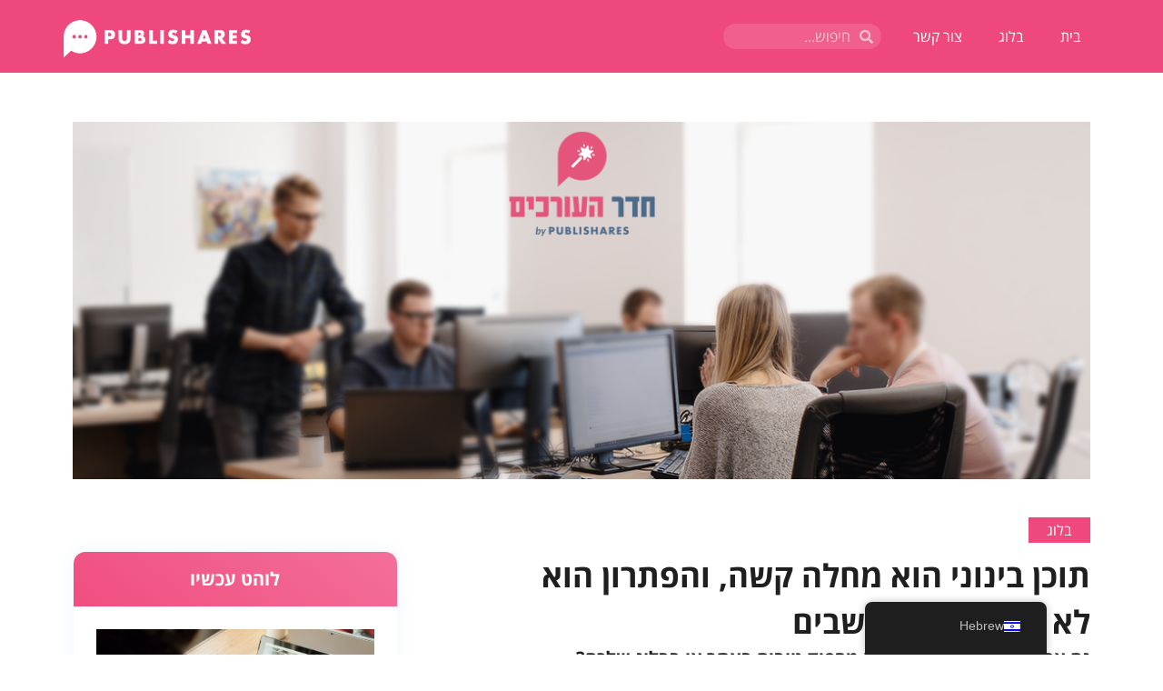

--- FILE ---
content_type: text/html; charset=utf-8
request_url: https://publishares.co.il/%D7%AA%D7%95%D7%9B%D7%9F-%D7%91%D7%99%D7%A0%D7%95%D7%A0%D7%99-%D7%94%D7%95%D7%90-%D7%9E%D7%97%D7%9C%D7%94-%D7%A7%D7%A9%D7%94-%D7%95%D7%94%D7%A4%D7%AA%D7%A8%D7%95%D7%9F-%D7%94%D7%95%D7%90-%D7%9C%D7%90/
body_size: 14515
content:
<!doctype html>
<html dir="rtl" lang="he-IL">

<!-- Mirrored from publishares.co.il/תוכן-בינוני-הוא-מחלה-קשה-והפתרון-הוא-לא/ by HTTrack Website Copier/3.x [XR&CO'2014], Fri, 14 Feb 2025 15:17:23 GMT -->
<!-- Added by HTTrack --><meta http-equiv="content-type" content="text/html;charset=UTF-8" /><!-- /Added by HTTrack -->
<head>
	<meta charset="UTF-8">
		<meta name="viewport" content="width=device-width, initial-scale=1">
	<link rel="profile" href="http://gmpg.org/xfn/11">
	<meta name='robots' content='index, follow, max-image-preview:large, max-snippet:-1, max-video-preview:-1' />
	<style>img:is([sizes="auto" i], [sizes^="auto," i]) { contain-intrinsic-size: 3000px 1500px }</style>
	
	<!-- This site is optimized with the Yoast SEO plugin v24.4 - https://yoast.com/wordpress/plugins/seo/ -->
	<title>תוכן בינוני הוא מחלה קשה, והפתרון הוא לא מה שאתם חושבים | Publishares</title>
	<link rel="canonical" href="./" />
	<meta property="og:locale" content="he_IL" />
	<meta property="og:type" content="article" />
	<meta property="og:title" content="תוכן בינוני הוא מחלה קשה, והפתרון הוא לא מה שאתם חושבים | Publishares" />
	<meta property="og:description" content="גם אתם סובלים מטקסטים לא מספיק טובים באתר או בבלוג שלכם? במצגות? בדוחות? במיילים פנים ארגוניים? במקום לקחת שוב &quot;כותב תוכן&quot; ולהתאכזב, מה שאתם באמת צריכים זה שירותי עריכה" />
	<meta property="og:url" content="https://publishares.co.il/תוכן-בינוני-הוא-מחלה-קשה-והפתרון-הוא-לא/" />
	<meta property="og:site_name" content="Publishares" />
	<meta property="article:publisher" content="https://www.facebook.com/publishares.brand.content/" />
	<meta property="article:published_time" content="2021-05-02T21:23:00+00:00" />
	<meta property="article:modified_time" content="2021-05-05T12:27:29+00:00" />
	<meta property="og:image" content="https://i.imgur.com/tgxENNS.png" />
	<meta property="og:image:width" content="1140" />
	<meta property="og:image:height" content="400" />
	<meta property="og:image:type" content="image/png" />
	<meta name="author" content="ירון פרוסט" />
	<meta name="twitter:card" content="summary_large_image" />
	<meta name="twitter:label1" content="נכתב על יד" />
	<meta name="twitter:data1" content="ירון פרוסט" />
	<script type="application/ld+json" class="yoast-schema-graph">{"@context":"https://schema.org","@graph":[{"@type":"Article","@id":"https://publishares.co.il/%d7%aa%d7%95%d7%9b%d7%9f-%d7%91%d7%99%d7%a0%d7%95%d7%a0%d7%99-%d7%94%d7%95%d7%90-%d7%9e%d7%97%d7%9c%d7%94-%d7%a7%d7%a9%d7%94-%d7%95%d7%94%d7%a4%d7%aa%d7%a8%d7%95%d7%9f-%d7%94%d7%95%d7%90-%d7%9c%d7%90/#article","isPartOf":{"@id":"https://publishares.co.il/%d7%aa%d7%95%d7%9b%d7%9f-%d7%91%d7%99%d7%a0%d7%95%d7%a0%d7%99-%d7%94%d7%95%d7%90-%d7%9e%d7%97%d7%9c%d7%94-%d7%a7%d7%a9%d7%94-%d7%95%d7%94%d7%a4%d7%aa%d7%a8%d7%95%d7%9f-%d7%94%d7%95%d7%90-%d7%9c%d7%90/"},"author":{"name":"ירון פרוסט","@id":"https://publishares.co.il/#/schema/person/008270cd00d28a8de753226796130bfa"},"headline":"תוכן בינוני הוא מחלה קשה, והפתרון הוא לא מה שאתם חושבים","datePublished":"2021-05-02T21:23:00+00:00","dateModified":"2021-05-05T12:27:29+00:00","mainEntityOfPage":{"@id":"https://publishares.co.il/%d7%aa%d7%95%d7%9b%d7%9f-%d7%91%d7%99%d7%a0%d7%95%d7%a0%d7%99-%d7%94%d7%95%d7%90-%d7%9e%d7%97%d7%9c%d7%94-%d7%a7%d7%a9%d7%94-%d7%95%d7%94%d7%a4%d7%aa%d7%a8%d7%95%d7%9f-%d7%94%d7%95%d7%90-%d7%9c%d7%90/"},"wordCount":3,"commentCount":0,"publisher":{"@id":"https://publishares.co.il/#organization"},"image":{"@id":"https://publishares.co.il/%d7%aa%d7%95%d7%9b%d7%9f-%d7%91%d7%99%d7%a0%d7%95%d7%a0%d7%99-%d7%94%d7%95%d7%90-%d7%9e%d7%97%d7%9c%d7%94-%d7%a7%d7%a9%d7%94-%d7%95%d7%94%d7%a4%d7%aa%d7%a8%d7%95%d7%9f-%d7%94%d7%95%d7%90-%d7%9c%d7%90/#primaryimage"},"thumbnailUrl":"https://i.imgur.com/tgxENNS.png","articleSection":["בלוג"],"inLanguage":"he-IL","potentialAction":[{"@type":"CommentAction","name":"Comment","target":["https://publishares.co.il/%d7%aa%d7%95%d7%9b%d7%9f-%d7%91%d7%99%d7%a0%d7%95%d7%a0%d7%99-%d7%94%d7%95%d7%90-%d7%9e%d7%97%d7%9c%d7%94-%d7%a7%d7%a9%d7%94-%d7%95%d7%94%d7%a4%d7%aa%d7%a8%d7%95%d7%9f-%d7%94%d7%95%d7%90-%d7%9c%d7%90/#respond"]}]},{"@type":"WebPage","@id":"https://publishares.co.il/%d7%aa%d7%95%d7%9b%d7%9f-%d7%91%d7%99%d7%a0%d7%95%d7%a0%d7%99-%d7%94%d7%95%d7%90-%d7%9e%d7%97%d7%9c%d7%94-%d7%a7%d7%a9%d7%94-%d7%95%d7%94%d7%a4%d7%aa%d7%a8%d7%95%d7%9f-%d7%94%d7%95%d7%90-%d7%9c%d7%90/","url":"https://publishares.co.il/%d7%aa%d7%95%d7%9b%d7%9f-%d7%91%d7%99%d7%a0%d7%95%d7%a0%d7%99-%d7%94%d7%95%d7%90-%d7%9e%d7%97%d7%9c%d7%94-%d7%a7%d7%a9%d7%94-%d7%95%d7%94%d7%a4%d7%aa%d7%a8%d7%95%d7%9f-%d7%94%d7%95%d7%90-%d7%9c%d7%90/","name":"תוכן בינוני הוא מחלה קשה, והפתרון הוא לא מה שאתם חושבים | Publishares","isPartOf":{"@id":"https://publishares.co.il/#website"},"primaryImageOfPage":{"@id":"https://publishares.co.il/%d7%aa%d7%95%d7%9b%d7%9f-%d7%91%d7%99%d7%a0%d7%95%d7%a0%d7%99-%d7%94%d7%95%d7%90-%d7%9e%d7%97%d7%9c%d7%94-%d7%a7%d7%a9%d7%94-%d7%95%d7%94%d7%a4%d7%aa%d7%a8%d7%95%d7%9f-%d7%94%d7%95%d7%90-%d7%9c%d7%90/#primaryimage"},"image":{"@id":"https://publishares.co.il/%d7%aa%d7%95%d7%9b%d7%9f-%d7%91%d7%99%d7%a0%d7%95%d7%a0%d7%99-%d7%94%d7%95%d7%90-%d7%9e%d7%97%d7%9c%d7%94-%d7%a7%d7%a9%d7%94-%d7%95%d7%94%d7%a4%d7%aa%d7%a8%d7%95%d7%9f-%d7%94%d7%95%d7%90-%d7%9c%d7%90/#primaryimage"},"thumbnailUrl":"https://i.imgur.com/tgxENNS.png","datePublished":"2021-05-02T21:23:00+00:00","dateModified":"2021-05-05T12:27:29+00:00","breadcrumb":{"@id":"https://publishares.co.il/%d7%aa%d7%95%d7%9b%d7%9f-%d7%91%d7%99%d7%a0%d7%95%d7%a0%d7%99-%d7%94%d7%95%d7%90-%d7%9e%d7%97%d7%9c%d7%94-%d7%a7%d7%a9%d7%94-%d7%95%d7%94%d7%a4%d7%aa%d7%a8%d7%95%d7%9f-%d7%94%d7%95%d7%90-%d7%9c%d7%90/#breadcrumb"},"inLanguage":"he-IL","potentialAction":[{"@type":"ReadAction","target":["https://publishares.co.il/%d7%aa%d7%95%d7%9b%d7%9f-%d7%91%d7%99%d7%a0%d7%95%d7%a0%d7%99-%d7%94%d7%95%d7%90-%d7%9e%d7%97%d7%9c%d7%94-%d7%a7%d7%a9%d7%94-%d7%95%d7%94%d7%a4%d7%aa%d7%a8%d7%95%d7%9f-%d7%94%d7%95%d7%90-%d7%9c%d7%90/"]}]},{"@type":"ImageObject","inLanguage":"he-IL","@id":"https://publishares.co.il/%d7%aa%d7%95%d7%9b%d7%9f-%d7%91%d7%99%d7%a0%d7%95%d7%a0%d7%99-%d7%94%d7%95%d7%90-%d7%9e%d7%97%d7%9c%d7%94-%d7%a7%d7%a9%d7%94-%d7%95%d7%94%d7%a4%d7%aa%d7%a8%d7%95%d7%9f-%d7%94%d7%95%d7%90-%d7%9c%d7%90/#primaryimage","url":"https://i.imgur.com/tgxENNS.png","contentUrl":"https://i.imgur.com/tgxENNS.png","width":1140,"height":400},{"@type":"BreadcrumbList","@id":"https://publishares.co.il/%d7%aa%d7%95%d7%9b%d7%9f-%d7%91%d7%99%d7%a0%d7%95%d7%a0%d7%99-%d7%94%d7%95%d7%90-%d7%9e%d7%97%d7%9c%d7%94-%d7%a7%d7%a9%d7%94-%d7%95%d7%94%d7%a4%d7%aa%d7%a8%d7%95%d7%9f-%d7%94%d7%95%d7%90-%d7%9c%d7%90/#breadcrumb","itemListElement":[{"@type":"ListItem","position":1,"name":"Home","item":"https://publishares.co.il/"},{"@type":"ListItem","position":2,"name":"תוכן בינוני הוא מחלה קשה, והפתרון הוא לא מה שאתם חושבים"}]},{"@type":"WebSite","@id":"https://publishares.co.il/#website","url":"https://publishares.co.il/","name":"Publishares","description":"Brand content, made by journalists","publisher":{"@id":"https://publishares.co.il/#organization"},"potentialAction":[{"@type":"SearchAction","target":{"@type":"EntryPoint","urlTemplate":"https://publishares.co.il/?s={search_term_string}"},"query-input":{"@type":"PropertyValueSpecification","valueRequired":true,"valueName":"search_term_string"}}],"inLanguage":"he-IL"},{"@type":"Organization","@id":"https://publishares.co.il/#organization","name":"Publishares","url":"https://publishares.co.il/","logo":{"@type":"ImageObject","inLanguage":"he-IL","@id":"https://publishares.co.il/#/schema/logo/image/","url":"https://publishares.co.il/wp-content/uploads/2019/04/logo_color.png","contentUrl":"https://publishares.co.il/wp-content/uploads/2019/04/logo_color.png","width":4033,"height":1286,"caption":"Publishares"},"image":{"@id":"https://publishares.co.il/#/schema/logo/image/"},"sameAs":["https://www.facebook.com/publishares.brand.content/","https://www.linkedin.com/company/publishares/"]},{"@type":"Person","@id":"https://publishares.co.il/#/schema/person/008270cd00d28a8de753226796130bfa","name":"ירון פרוסט","image":{"@type":"ImageObject","inLanguage":"he-IL","@id":"https://publishares.co.il/#/schema/person/image/","url":"https://secure.gravatar.com/avatar/cdd2687963501a2cc6dc1362c56058ff?s=96&d=monsterid&r=g","contentUrl":"https://secure.gravatar.com/avatar/cdd2687963501a2cc6dc1362c56058ff?s=96&d=monsterid&r=g","caption":"ירון פרוסט"},"url":"https://publishares.co.il/author/admin/"}]}</script>
	<!-- / Yoast SEO plugin. -->


<link rel='dns-prefetch' href='http://cdnjs.cloudflare.com/' />
<link rel="alternate" type="application/rss+xml" title="Publishares &laquo; פיד‏" href="../feed/index.html" />
<link rel="alternate" type="application/rss+xml" title="Publishares &laquo; פיד תגובות‏" href="../comments/feed/index.html" />
<link rel="alternate" type="application/rss+xml" title="Publishares &laquo; פיד תגובות של תוכן בינוני הוא מחלה קשה, והפתרון הוא לא מה שאתם חושבים" href="feed/index.html" />
<script type="text/javascript">
/* <![CDATA[ */
window._wpemojiSettings = {"baseUrl":"https:\/\/s.w.org\/images\/core\/emoji\/15.0.3\/72x72\/","ext":".png","svgUrl":"https:\/\/s.w.org\/images\/core\/emoji\/15.0.3\/svg\/","svgExt":".svg","source":{"concatemoji":"https:\/\/publishares.co.il\/wp-includes\/js\/wp-emoji-release.min.js?ver=6.7.2"}};
/*! This file is auto-generated */
!function(i,n){var o,s,e;function c(e){try{var t={supportTests:e,timestamp:(new Date).valueOf()};sessionStorage.setItem(o,JSON.stringify(t))}catch(e){}}function p(e,t,n){e.clearRect(0,0,e.canvas.width,e.canvas.height),e.fillText(t,0,0);var t=new Uint32Array(e.getImageData(0,0,e.canvas.width,e.canvas.height).data),r=(e.clearRect(0,0,e.canvas.width,e.canvas.height),e.fillText(n,0,0),new Uint32Array(e.getImageData(0,0,e.canvas.width,e.canvas.height).data));return t.every(function(e,t){return e===r[t]})}function u(e,t,n){switch(t){case"flag":return n(e,"\ud83c\udff3\ufe0f\u200d\u26a7\ufe0f","\ud83c\udff3\ufe0f\u200b\u26a7\ufe0f")?!1:!n(e,"\ud83c\uddfa\ud83c\uddf3","\ud83c\uddfa\u200b\ud83c\uddf3")&&!n(e,"\ud83c\udff4\udb40\udc67\udb40\udc62\udb40\udc65\udb40\udc6e\udb40\udc67\udb40\udc7f","\ud83c\udff4\u200b\udb40\udc67\u200b\udb40\udc62\u200b\udb40\udc65\u200b\udb40\udc6e\u200b\udb40\udc67\u200b\udb40\udc7f");case"emoji":return!n(e,"\ud83d\udc26\u200d\u2b1b","\ud83d\udc26\u200b\u2b1b")}return!1}function f(e,t,n){var r="undefined"!=typeof WorkerGlobalScope&&self instanceof WorkerGlobalScope?new OffscreenCanvas(300,150):i.createElement("canvas"),a=r.getContext("2d",{willReadFrequently:!0}),o=(a.textBaseline="top",a.font="600 32px Arial",{});return e.forEach(function(e){o[e]=t(a,e,n)}),o}function t(e){var t=i.createElement("script");t.src=e,t.defer=!0,i.head.appendChild(t)}"undefined"!=typeof Promise&&(o="wpEmojiSettingsSupports",s=["flag","emoji"],n.supports={everything:!0,everythingExceptFlag:!0},e=new Promise(function(e){i.addEventListener("DOMContentLoaded",e,{once:!0})}),new Promise(function(t){var n=function(){try{var e=JSON.parse(sessionStorage.getItem(o));if("object"==typeof e&&"number"==typeof e.timestamp&&(new Date).valueOf()<e.timestamp+604800&&"object"==typeof e.supportTests)return e.supportTests}catch(e){}return null}();if(!n){if("undefined"!=typeof Worker&&"undefined"!=typeof OffscreenCanvas&&"undefined"!=typeof URL&&URL.createObjectURL&&"undefined"!=typeof Blob)try{var e="postMessage("+f.toString()+"("+[JSON.stringify(s),u.toString(),p.toString()].join(",")+"));",r=new Blob([e],{type:"text/javascript"}),a=new Worker(URL.createObjectURL(r),{name:"wpTestEmojiSupports"});return void(a.onmessage=function(e){c(n=e.data),a.terminate(),t(n)})}catch(e){}c(n=f(s,u,p))}t(n)}).then(function(e){for(var t in e)n.supports[t]=e[t],n.supports.everything=n.supports.everything&&n.supports[t],"flag"!==t&&(n.supports.everythingExceptFlag=n.supports.everythingExceptFlag&&n.supports[t]);n.supports.everythingExceptFlag=n.supports.everythingExceptFlag&&!n.supports.flag,n.DOMReady=!1,n.readyCallback=function(){n.DOMReady=!0}}).then(function(){return e}).then(function(){var e;n.supports.everything||(n.readyCallback(),(e=n.source||{}).concatemoji?t(e.concatemoji):e.wpemoji&&e.twemoji&&(t(e.twemoji),t(e.wpemoji)))}))}((window,document),window._wpemojiSettings);
/* ]]> */
</script>
<style id='wp-emoji-styles-inline-css' type='text/css'>

	img.wp-smiley, img.emoji {
		display: inline !important;
		border: none !important;
		box-shadow: none !important;
		height: 1em !important;
		width: 1em !important;
		margin: 0 0.07em !important;
		vertical-align: -0.1em !important;
		background: none !important;
		padding: 0 !important;
	}
</style>
<link rel='stylesheet' id='wp-block-library-rtl-css' href='../wp-includes/css/dist/block-library/style-rtl.mind1c0.css?ver=6.7.2' type='text/css' media='all' />
<style id='classic-theme-styles-inline-css' type='text/css'>
/*! This file is auto-generated */
.wp-block-button__link{color:#fff;background-color:#32373c;border-radius:9999px;box-shadow:none;text-decoration:none;padding:calc(.667em + 2px) calc(1.333em + 2px);font-size:1.125em}.wp-block-file__button{background:#32373c;color:#fff;text-decoration:none}
</style>
<style id='global-styles-inline-css' type='text/css'>
:root{--wp--preset--aspect-ratio--square: 1;--wp--preset--aspect-ratio--4-3: 4/3;--wp--preset--aspect-ratio--3-4: 3/4;--wp--preset--aspect-ratio--3-2: 3/2;--wp--preset--aspect-ratio--2-3: 2/3;--wp--preset--aspect-ratio--16-9: 16/9;--wp--preset--aspect-ratio--9-16: 9/16;--wp--preset--color--black: #000000;--wp--preset--color--cyan-bluish-gray: #abb8c3;--wp--preset--color--white: #ffffff;--wp--preset--color--pale-pink: #f78da7;--wp--preset--color--vivid-red: #cf2e2e;--wp--preset--color--luminous-vivid-orange: #ff6900;--wp--preset--color--luminous-vivid-amber: #fcb900;--wp--preset--color--light-green-cyan: #7bdcb5;--wp--preset--color--vivid-green-cyan: #00d084;--wp--preset--color--pale-cyan-blue: #8ed1fc;--wp--preset--color--vivid-cyan-blue: #0693e3;--wp--preset--color--vivid-purple: #9b51e0;--wp--preset--gradient--vivid-cyan-blue-to-vivid-purple: linear-gradient(135deg,rgba(6,147,227,1) 0%,rgb(155,81,224) 100%);--wp--preset--gradient--light-green-cyan-to-vivid-green-cyan: linear-gradient(135deg,rgb(122,220,180) 0%,rgb(0,208,130) 100%);--wp--preset--gradient--luminous-vivid-amber-to-luminous-vivid-orange: linear-gradient(135deg,rgba(252,185,0,1) 0%,rgba(255,105,0,1) 100%);--wp--preset--gradient--luminous-vivid-orange-to-vivid-red: linear-gradient(135deg,rgba(255,105,0,1) 0%,rgb(207,46,46) 100%);--wp--preset--gradient--very-light-gray-to-cyan-bluish-gray: linear-gradient(135deg,rgb(238,238,238) 0%,rgb(169,184,195) 100%);--wp--preset--gradient--cool-to-warm-spectrum: linear-gradient(135deg,rgb(74,234,220) 0%,rgb(151,120,209) 20%,rgb(207,42,186) 40%,rgb(238,44,130) 60%,rgb(251,105,98) 80%,rgb(254,248,76) 100%);--wp--preset--gradient--blush-light-purple: linear-gradient(135deg,rgb(255,206,236) 0%,rgb(152,150,240) 100%);--wp--preset--gradient--blush-bordeaux: linear-gradient(135deg,rgb(254,205,165) 0%,rgb(254,45,45) 50%,rgb(107,0,62) 100%);--wp--preset--gradient--luminous-dusk: linear-gradient(135deg,rgb(255,203,112) 0%,rgb(199,81,192) 50%,rgb(65,88,208) 100%);--wp--preset--gradient--pale-ocean: linear-gradient(135deg,rgb(255,245,203) 0%,rgb(182,227,212) 50%,rgb(51,167,181) 100%);--wp--preset--gradient--electric-grass: linear-gradient(135deg,rgb(202,248,128) 0%,rgb(113,206,126) 100%);--wp--preset--gradient--midnight: linear-gradient(135deg,rgb(2,3,129) 0%,rgb(40,116,252) 100%);--wp--preset--font-size--small: 13px;--wp--preset--font-size--medium: 20px;--wp--preset--font-size--large: 36px;--wp--preset--font-size--x-large: 42px;--wp--preset--spacing--20: 0.44rem;--wp--preset--spacing--30: 0.67rem;--wp--preset--spacing--40: 1rem;--wp--preset--spacing--50: 1.5rem;--wp--preset--spacing--60: 2.25rem;--wp--preset--spacing--70: 3.38rem;--wp--preset--spacing--80: 5.06rem;--wp--preset--shadow--natural: 6px 6px 9px rgba(0, 0, 0, 0.2);--wp--preset--shadow--deep: 12px 12px 50px rgba(0, 0, 0, 0.4);--wp--preset--shadow--sharp: 6px 6px 0px rgba(0, 0, 0, 0.2);--wp--preset--shadow--outlined: 6px 6px 0px -3px rgba(255, 255, 255, 1), 6px 6px rgba(0, 0, 0, 1);--wp--preset--shadow--crisp: 6px 6px 0px rgba(0, 0, 0, 1);}:where(.is-layout-flex){gap: 0.5em;}:where(.is-layout-grid){gap: 0.5em;}body .is-layout-flex{display: flex;}.is-layout-flex{flex-wrap: wrap;align-items: center;}.is-layout-flex > :is(*, div){margin: 0;}body .is-layout-grid{display: grid;}.is-layout-grid > :is(*, div){margin: 0;}:where(.wp-block-columns.is-layout-flex){gap: 2em;}:where(.wp-block-columns.is-layout-grid){gap: 2em;}:where(.wp-block-post-template.is-layout-flex){gap: 1.25em;}:where(.wp-block-post-template.is-layout-grid){gap: 1.25em;}.has-black-color{color: var(--wp--preset--color--black) !important;}.has-cyan-bluish-gray-color{color: var(--wp--preset--color--cyan-bluish-gray) !important;}.has-white-color{color: var(--wp--preset--color--white) !important;}.has-pale-pink-color{color: var(--wp--preset--color--pale-pink) !important;}.has-vivid-red-color{color: var(--wp--preset--color--vivid-red) !important;}.has-luminous-vivid-orange-color{color: var(--wp--preset--color--luminous-vivid-orange) !important;}.has-luminous-vivid-amber-color{color: var(--wp--preset--color--luminous-vivid-amber) !important;}.has-light-green-cyan-color{color: var(--wp--preset--color--light-green-cyan) !important;}.has-vivid-green-cyan-color{color: var(--wp--preset--color--vivid-green-cyan) !important;}.has-pale-cyan-blue-color{color: var(--wp--preset--color--pale-cyan-blue) !important;}.has-vivid-cyan-blue-color{color: var(--wp--preset--color--vivid-cyan-blue) !important;}.has-vivid-purple-color{color: var(--wp--preset--color--vivid-purple) !important;}.has-black-background-color{background-color: var(--wp--preset--color--black) !important;}.has-cyan-bluish-gray-background-color{background-color: var(--wp--preset--color--cyan-bluish-gray) !important;}.has-white-background-color{background-color: var(--wp--preset--color--white) !important;}.has-pale-pink-background-color{background-color: var(--wp--preset--color--pale-pink) !important;}.has-vivid-red-background-color{background-color: var(--wp--preset--color--vivid-red) !important;}.has-luminous-vivid-orange-background-color{background-color: var(--wp--preset--color--luminous-vivid-orange) !important;}.has-luminous-vivid-amber-background-color{background-color: var(--wp--preset--color--luminous-vivid-amber) !important;}.has-light-green-cyan-background-color{background-color: var(--wp--preset--color--light-green-cyan) !important;}.has-vivid-green-cyan-background-color{background-color: var(--wp--preset--color--vivid-green-cyan) !important;}.has-pale-cyan-blue-background-color{background-color: var(--wp--preset--color--pale-cyan-blue) !important;}.has-vivid-cyan-blue-background-color{background-color: var(--wp--preset--color--vivid-cyan-blue) !important;}.has-vivid-purple-background-color{background-color: var(--wp--preset--color--vivid-purple) !important;}.has-black-border-color{border-color: var(--wp--preset--color--black) !important;}.has-cyan-bluish-gray-border-color{border-color: var(--wp--preset--color--cyan-bluish-gray) !important;}.has-white-border-color{border-color: var(--wp--preset--color--white) !important;}.has-pale-pink-border-color{border-color: var(--wp--preset--color--pale-pink) !important;}.has-vivid-red-border-color{border-color: var(--wp--preset--color--vivid-red) !important;}.has-luminous-vivid-orange-border-color{border-color: var(--wp--preset--color--luminous-vivid-orange) !important;}.has-luminous-vivid-amber-border-color{border-color: var(--wp--preset--color--luminous-vivid-amber) !important;}.has-light-green-cyan-border-color{border-color: var(--wp--preset--color--light-green-cyan) !important;}.has-vivid-green-cyan-border-color{border-color: var(--wp--preset--color--vivid-green-cyan) !important;}.has-pale-cyan-blue-border-color{border-color: var(--wp--preset--color--pale-cyan-blue) !important;}.has-vivid-cyan-blue-border-color{border-color: var(--wp--preset--color--vivid-cyan-blue) !important;}.has-vivid-purple-border-color{border-color: var(--wp--preset--color--vivid-purple) !important;}.has-vivid-cyan-blue-to-vivid-purple-gradient-background{background: var(--wp--preset--gradient--vivid-cyan-blue-to-vivid-purple) !important;}.has-light-green-cyan-to-vivid-green-cyan-gradient-background{background: var(--wp--preset--gradient--light-green-cyan-to-vivid-green-cyan) !important;}.has-luminous-vivid-amber-to-luminous-vivid-orange-gradient-background{background: var(--wp--preset--gradient--luminous-vivid-amber-to-luminous-vivid-orange) !important;}.has-luminous-vivid-orange-to-vivid-red-gradient-background{background: var(--wp--preset--gradient--luminous-vivid-orange-to-vivid-red) !important;}.has-very-light-gray-to-cyan-bluish-gray-gradient-background{background: var(--wp--preset--gradient--very-light-gray-to-cyan-bluish-gray) !important;}.has-cool-to-warm-spectrum-gradient-background{background: var(--wp--preset--gradient--cool-to-warm-spectrum) !important;}.has-blush-light-purple-gradient-background{background: var(--wp--preset--gradient--blush-light-purple) !important;}.has-blush-bordeaux-gradient-background{background: var(--wp--preset--gradient--blush-bordeaux) !important;}.has-luminous-dusk-gradient-background{background: var(--wp--preset--gradient--luminous-dusk) !important;}.has-pale-ocean-gradient-background{background: var(--wp--preset--gradient--pale-ocean) !important;}.has-electric-grass-gradient-background{background: var(--wp--preset--gradient--electric-grass) !important;}.has-midnight-gradient-background{background: var(--wp--preset--gradient--midnight) !important;}.has-small-font-size{font-size: var(--wp--preset--font-size--small) !important;}.has-medium-font-size{font-size: var(--wp--preset--font-size--medium) !important;}.has-large-font-size{font-size: var(--wp--preset--font-size--large) !important;}.has-x-large-font-size{font-size: var(--wp--preset--font-size--x-large) !important;}
:where(.wp-block-post-template.is-layout-flex){gap: 1.25em;}:where(.wp-block-post-template.is-layout-grid){gap: 1.25em;}
:where(.wp-block-columns.is-layout-flex){gap: 2em;}:where(.wp-block-columns.is-layout-grid){gap: 2em;}
:root :where(.wp-block-pullquote){font-size: 1.5em;line-height: 1.6;}
</style>
<link rel='stylesheet' id='fontawesome-five-css-css' href='../wp-content/plugins/accesspress-social-counter/css/fontawesome-all2c00.css?ver=1.9.2' type='text/css' media='all' />
<link rel='stylesheet' id='apsc-frontend-css-css' href='../wp-content/plugins/accesspress-social-counter/css/frontend2c00.css?ver=1.9.2' type='text/css' media='all' />
<link rel='stylesheet' id='contact-form-7-css' href='../wp-content/plugins/contact-form-7/includes/css/styles1eb7.css?ver=6.0.3' type='text/css' media='all' />
<link rel='stylesheet' id='contact-form-7-rtl-css' href='../wp-content/plugins/contact-form-7/includes/css/styles-rtl1eb7.css?ver=6.0.3' type='text/css' media='all' />
<link rel='stylesheet' id='dashicons-css' href='../wp-includes/css/dashicons.mind1c0.css?ver=6.7.2' type='text/css' media='all' />
<link rel='stylesheet' id='post-views-counter-frontend-css' href='../wp-content/plugins/post-views-counter/css/frontend.min370e.css?ver=1.4.3' type='text/css' media='all' />
<link rel='stylesheet' id='rs-plugin-settings-css' href='../wp-content/plugins/revslider/public/assets/css/settings84f5.css?ver=5.4.8.1' type='text/css' media='all' />
<style id='rs-plugin-settings-inline-css' type='text/css'>
#rs-demo-id {}
</style>
<link rel='stylesheet' id='trp-floater-language-switcher-style-css' href='../wp-content/plugins/translatepress-multilingual/assets/css/trp-floater-language-switcher76ed.css?ver=2.9.5' type='text/css' media='all' />
<link rel='stylesheet' id='trp-language-switcher-style-css' href='../wp-content/plugins/translatepress-multilingual/assets/css/trp-language-switcher76ed.css?ver=2.9.5' type='text/css' media='all' />
<link rel='stylesheet' id='hello-elementor-css' href='../wp-content/themes/hello-elementor/style.min3601.css?ver=2.2.0' type='text/css' media='all' />
<link rel='stylesheet' id='hello-elementor-theme-style-css' href='../wp-content/themes/hello-elementor/theme.min3601.css?ver=2.2.0' type='text/css' media='all' />
<link rel='stylesheet' id='elementor-icons-css' href='../wp-content/plugins/elementor/assets/lib/eicons/css/elementor-icons.min192d.css?ver=5.23.0' type='text/css' media='all' />
<link rel='stylesheet' id='elementor-frontend-css' href='../wp-content/plugins/elementor/assets/css/frontend-rtl.min8864.css?ver=3.17.3' type='text/css' media='all' />
<link rel='stylesheet' id='swiper-css' href='../wp-content/plugins/elementor/assets/lib/swiper/css/swiper.min48f5.css?ver=5.3.6' type='text/css' media='all' />
<link rel='stylesheet' id='elementor-post-2725-css' href='../wp-content/uploads/elementor/css/post-27253d30.css?ver=1702414533' type='text/css' media='all' />
<link rel='stylesheet' id='elementor-pro-css' href='../wp-content/plugins/elementor-pro/assets/css/frontend-rtl.min9e95.css?ver=3.8.0' type='text/css' media='all' />
<link rel='stylesheet' id='elementor-global-css' href='../wp-content/uploads/elementor/css/global3d30.css?ver=1702414533' type='text/css' media='all' />
<link rel='stylesheet' id='elementor-post-2198-css' href='../wp-content/uploads/elementor/css/post-21983d30.css?ver=1702414533' type='text/css' media='all' />
<link rel='stylesheet' id='elementor-post-2303-css' href='../wp-content/uploads/elementor/css/post-23033d30.css?ver=1702414533' type='text/css' media='all' />
<link rel='stylesheet' id='elementor-post-2384-css' href='../wp-content/uploads/elementor/css/post-2384555b.css?ver=1702415195' type='text/css' media='all' />
<link rel='stylesheet' id='google-earlyaccess-1-css' href='https://fonts.googleapis.com/earlyaccess/opensanshebrew.css?ver=6.7.2' type='text/css' media='all' />
<link rel='stylesheet' id='elementor-icons-shared-0-css' href='../wp-content/plugins/elementor/assets/lib/font-awesome/css/fontawesome.min52d5.css?ver=5.15.3' type='text/css' media='all' />
<link rel='stylesheet' id='elementor-icons-fa-solid-css' href='../wp-content/plugins/elementor/assets/lib/font-awesome/css/solid.min52d5.css?ver=5.15.3' type='text/css' media='all' />
<link rel="preconnect" href="https://fonts.gstatic.com/" crossorigin><script type="text/javascript" src="../wp-includes/js/jquery/jquery.minf43b.js?ver=3.7.1" id="jquery-core-js"></script>
<script type="text/javascript" src="../wp-includes/js/jquery/jquery-migrate.min5589.js?ver=3.4.1" id="jquery-migrate-js"></script>
<script type="text/javascript" src="../wp-content/plugins/revslider/public/assets/js/jquery.themepunch.tools.min84f5.js?ver=5.4.8.1" id="tp-tools-js"></script>
<script type="text/javascript" src="../wp-content/plugins/revslider/public/assets/js/jquery.themepunch.revolution.min84f5.js?ver=5.4.8.1" id="revmin-js"></script>
<script type="text/javascript" src="http://cdnjs.cloudflare.com/ajax/libs/jquery-easing/1.4.1/jquery.easing.min.js?ver=6.7.2" id="jquery-easing-js"></script>
<link rel="https://api.w.org/" href="../wp-json/index.html" /><link rel="alternate" title="JSON" type="application/json" href="../wp-json/wp/v2/posts/2833.json" /><link rel="EditURI" type="application/rsd+xml" title="RSD" href="../xmlrpc0db0.php?rsd" />
<meta name="generator" content="WordPress 6.7.2" />
<link rel='shortlink' href='../index7994.html?p=2833' />
<link rel="alternate" title="oEmbed (JSON)" type="application/json+oembed" href="../wp-json/oembed/1.0/embed64c0.json?url=https%3A%2F%2Fpublishares.co.il%2F%25d7%25aa%25d7%2595%25d7%259b%25d7%259f-%25d7%2591%25d7%2599%25d7%25a0%25d7%2595%25d7%25a0%25d7%2599-%25d7%2594%25d7%2595%25d7%2590-%25d7%259e%25d7%2597%25d7%259c%25d7%2594-%25d7%25a7%25d7%25a9%25d7%2594-%25d7%2595%25d7%2594%25d7%25a4%25d7%25aa%25d7%25a8%25d7%2595%25d7%259f-%25d7%2594%25d7%2595%25d7%2590-%25d7%259c%25d7%2590%2F" />
<link rel="alternate" title="oEmbed (XML)" type="text/xml+oembed" href="../wp-json/oembed/1.0/embed69ad?url=https%3A%2F%2Fpublishares.co.il%2F%25d7%25aa%25d7%2595%25d7%259b%25d7%259f-%25d7%2591%25d7%2599%25d7%25a0%25d7%2595%25d7%25a0%25d7%2599-%25d7%2594%25d7%2595%25d7%2590-%25d7%259e%25d7%2597%25d7%259c%25d7%2594-%25d7%25a7%25d7%25a9%25d7%2594-%25d7%2595%25d7%2594%25d7%25a4%25d7%25aa%25d7%25a8%25d7%2595%25d7%259f-%25d7%2594%25d7%2595%25d7%2590-%25d7%259c%25d7%2590%2F&amp;format=xml" />
<!-- HFCM by 99 Robots - Snippet # 1: Facebook Pixel -->
<!-- Facebook Pixel Code -->
<script>
!function(f,b,e,v,n,t,s)
{if(f.fbq)return;n=f.fbq=function(){n.callMethod?
n.callMethod.apply(n,arguments):n.queue.push(arguments)};
if(!f._fbq)f._fbq=n;n.push=n;n.loaded=!0;n.version='2.0';
n.queue=[];t=b.createElement(e);t.async=!0;
t.src=v;s=b.getElementsByTagName(e)[0];
s.parentNode.insertBefore(t,s)}(window,document,'script',
'https://connect.facebook.net/en_US/fbevents.js');
 fbq('init', '183398732605368'); 
fbq('track', 'PageView');
</script>
<noscript>
 <img height="1" width="1" 
src="https://www.facebook.com/tr?id=183398732605368&amp;ev=PageView&amp;noscript=1"/>
</noscript>
<!-- End Facebook Pixel Code -->

<!-- /end HFCM by 99 Robots -->
<!-- HFCM by 99 Robots - Snippet # 4: Influ2 -->
<script async src='https://www.influ2.com/tracker?clid=f4ac8c8c-c623-4a57-85c3-043160c3905a'></script>
<!-- /end HFCM by 99 Robots -->
<!-- HFCM by 99 Robots - Snippet # 5: Google Analytics asset verification -->
<meta name="google-site-verification" content="HvQXJgxeLvtVM26uS4P8r89hN95j0yM0fk27TLPG1v8" />
<!-- /end HFCM by 99 Robots -->
<!-- HFCM by 99 Robots - Snippet # 6: Lead Forensics -->
<script type="text/javascript" src="https://secure.perk0mean.com/js/182916.js" ></script>
<noscript><img alt="" src="https://secure.perk0mean.com/182916.png" style="display:none;" /></noscript>
<!-- /end HFCM by 99 Robots -->
<!-- HFCM by 99 Robots - Snippet # 7: Google Analytics -->
<!-- Global site tag (gtag.js) - Google Analytics -->
<script async src="https://www.googletagmanager.com/gtag/js?id=UA-133670043-1"></script>
<script>
  window.dataLayer = window.dataLayer || [];
  function gtag(){dataLayer.push(arguments);}
  gtag('js', new Date());
 
  gtag('config', 'UA-133670043-1'); // analytics
	gtag('config', 'AW-995711388');   // adwords
</script>
<!-- /end HFCM by 99 Robots -->
<!-- HFCM by 99 Robots - Snippet # 8: PIXEL VERIFICATION DOMAIN -->
<meta name="facebook-domain-verification" content="9nqy1py7519k0n0dlkru2nwz7ern3a" />
<!-- /end HFCM by 99 Robots -->
<style type="text/css" id="simple-css-output">[lang='en-US'] .elementor-2198 .elementor-element.elementor-element-a43ffa5 { width: 38.053%;}.page-template-contactus header,[lang='he-IL'] .elementor-grid-item.post-2869,[lang='he-IL'] .elementor-grid-item.post-2864{ display: none;}.slick-carousel .slick-next,.slick-carousel .slick-prev{ border:none;} [lang='en-US'] .elementor-element-7eb225e article{display:none;}[lang='en-US'] .elementor-element-7eb225e article:nth-child(6),[lang='en-US'] .elementor-element-7eb225e article:nth-child(7){display:block;}[lang='en-US'] .elementor-2198 .elementor-element.elementor-element-7ba1a1a7 { text-align: right;}[lang='en-US'] #menu-1-6664d328 li:nth-child(2){display:none;}[lang='en-US'] #gallery-en{ display:block!important;}[lang='he-IL'] #gallery-en{ display:none!important;}[lang='he-IL'] #gallery-he{ display:block!important;}[lang='en-US'] #gallery-he{ display:none!important;}[lang='en-US'] .elementor-2204 .elementor-element.elementor-element-c592fa7 h2 { font-size: 1.84vw;}[lang=en-US] .elementor-2384 .elementor-element.elementor-element-004e70c > .elementor-element-populated { margin: 0px 100px 0px 0; text-align: left;}[lang=en-US] .elementor-2384 .elementor-element.elementor-element-8e16536 { text-align: left;}.page-template-contactus .elementor-location-footer { display: none;}[lang=en-US] .elementor-31 .elementor-element.elementor-element-3c71d5a .elementor-post__meta-data { display: flex; justify-content: center;}[lang=en-US] .elementor-element.elementor-element-77e3fc9 ul { justify-content: flex-end;}[lang=en-US] .elementor-2204 .elementor-element.elementor-element-63d35c7:not(.elementor-motion-effects-element-type-background),[lang=en-US] .elementor-2204 .elementor-element.elementor-element-63d35c7 > .elementor-motion-effects-container > .elementor-motion-effects-layer { background-image: url(https://i.imgur.com/32IZmJc.png);}[lang=en-US] .elementor-2204 .elementor-element.elementor-element-c592fa7 > .elementor-element-populated { margin: 0% 6% 0% 64%;}@media (min-width: 992px){ [lang="en-US"] body.page-template-contactus{ background: url(https://publishares.co.il/wp-content/uploads/2021/03/bg__main_d_ltr.png) no-repeat; direction: ltr; text-align: left; background-position: top center; } [lang="en-US"] .elementor-element-88df48f div img{ margin-top: -10vh; } [lang="en-US"] body { /* background: url(https://publishares.co.il/wp-content/uploads/2021/03/footer-bg_en.png) no-repeat bottom left!important;*/ direction: ltr; text-align:left; } .elementor-element-5271ea5, .elementor-element-39bdd37{ padding: 0 0 0 54%; } .elementor-element-ab5ce4a, .elementor-element-40dfce3, .elementor-element-a409b95{ margin: 0 0 0 43.8%; } .elementor-2204 .elementor-element.elementor-element-d09a7ba > .elementor-element-populated, .elementor-2204 .elementor-element.elementor-element-7d7108a > .elementor-element-populated, .elementor-2204 .elementor-element.elementor-element-8a443a7 > .elementor-element-populated{ padding: 0; } .elementor-2204 .elementor-element.elementor-element-874bdba, .elementor-2204 .elementor-element.elementor-element-adfe100, .elementor-2204 .elementor-element.elementor-element-53d3525{ width: 20%; }}@media(max-width:1024px){ .elementor-element-5271ea5{ margin-bottom:0!important; } [lang='en-US'] .elementor-2204 .elementor-element.elementor-element-c592fa7 h2 { font-size: 1.4em; } [lang='en-US'] .elementor-2198 .elementor-element.elementor-element-56385576 .elementor-nav-menu__container { right: auto!important; left: -10px !important; } [lang='en-US'] .elementor-2198 .elementor-element.elementor-element-6664d328 .elementor-menu-toggle { margin-left: 0; margin-right: auto; } [lang='en-US'].elementor-2198 .elementor-element.elementor-element-a43ffa5,[lang='en-US'] .elementor-2198 .elementor-element.elementor-element-a43ffa5 { width: 21.053%;} }@media (min-width: 768px){}@media(max-width:767px){ h1, h2, h3{ white-space: normal!important; } .negishut-by-dino{ display:none; } [lang=en-US] .elementor-2204 .elementor-element.elementor-element-c592fa7 > .elementor-element-populated{ margin: 0px 0px 0px 0px; } [lang="he-IL"] .elementor-2204 .elementor-element.elementor-element-c592fa7 > .elementor-element-populated{ margin: 15% 0px 0px 0px!important; } [lang=en-US] .elementor-2204 .elementor-element.elementor-element-c592fa7 > .elementor-element-populated{ margin: 0px 0px 0px 0px; } [lang=en-US] .elementor-2198 .elementor-element.elementor-element-a43ffa5 { width: 15%; } [lang=en-US] .elementor-2198 .elementor-element.elementor-element-1b3f2927 { width: 38%;} [lang=en-US] .elementor-2198 .elementor-element.elementor-element-7fccfe41 { width: 47%;} [lang=en-US] .elementor-2198 .elementor-element.elementor-element-6664d328 .elementor-menu-toggle{ margin-left:0; margin-right:auto; } [lang='en-US'] .elementor-2198 .elementor-element.elementor-element-7ba1a1a7{ padding-left:10px; } [lang=en-US] .elementor-2384 .elementor-element.elementor-element-004e70c > .elementor-element-populated{ margin:0 0 0 0; } .elementor-2204 .elementor-element.elementor-element-4028408 { margin-top: 75%; margin-bottom: 0%; } }</style><link rel="alternate" hreflang="he-IL" href="index.html"/>
<link rel="alternate" hreflang="en-US" href="../en/%d7%aa%d7%95%d7%9b%d7%9f-%d7%91%d7%99%d7%a0%d7%95%d7%a0%d7%99-%d7%94%d7%95%d7%90-%d7%9e%d7%97%d7%9c%d7%94-%d7%a7%d7%a9%d7%94-%d7%95%d7%94%d7%a4%d7%aa%d7%a8%d7%95%d7%9f-%d7%94%d7%95%d7%90-%d7%9c%d7%90/index.html"/>
<link rel="alternate" hreflang="he" href="index.html"/>
<link rel="alternate" hreflang="en" href="../en/%d7%aa%d7%95%d7%9b%d7%9f-%d7%91%d7%99%d7%a0%d7%95%d7%a0%d7%99-%d7%94%d7%95%d7%90-%d7%9e%d7%97%d7%9c%d7%94-%d7%a7%d7%a9%d7%94-%d7%95%d7%94%d7%a4%d7%aa%d7%a8%d7%95%d7%9f-%d7%94%d7%95%d7%90-%d7%9c%d7%90/index.html"/>
<meta name="generator" content="Elementor 3.17.3; features: e_dom_optimization, e_optimized_assets_loading, additional_custom_breakpoints; settings: css_print_method-external, google_font-enabled, font_display-auto">
<meta name="generator" content="Powered by Slider Revolution 5.4.8.1 - responsive, Mobile-Friendly Slider Plugin for WordPress with comfortable drag and drop interface." />
<link rel="icon" href="https://i.imgur.com/WeMcePZ.png" sizes="32x32" />
<link rel="icon" href="https://i.imgur.com/V8QGH9Y.png" sizes="192x192" />
<link rel="apple-touch-icon" href="https://i.imgur.com/DL5PKfb.png" />
<meta name="msapplication-TileImage" content="https://publishares.co.il/wp-content/uploads/2018/07/cropped-Logo_Publishares-02-270x270.png" />
<script type="text/javascript">function setREVStartSize(e){									
						try{ e.c=jQuery(e.c);var i=jQuery(window).width(),t=9999,r=0,n=0,l=0,f=0,s=0,h=0;
							if(e.responsiveLevels&&(jQuery.each(e.responsiveLevels,function(e,f){f>i&&(t=r=f,l=e),i>f&&f>r&&(r=f,n=e)}),t>r&&(l=n)),f=e.gridheight[l]||e.gridheight[0]||e.gridheight,s=e.gridwidth[l]||e.gridwidth[0]||e.gridwidth,h=i/s,h=h>1?1:h,f=Math.round(h*f),"fullscreen"==e.sliderLayout){var u=(e.c.width(),jQuery(window).height());if(void 0!=e.fullScreenOffsetContainer){var c=e.fullScreenOffsetContainer.split(",");if (c) jQuery.each(c,function(e,i){u=jQuery(i).length>0?u-jQuery(i).outerHeight(!0):u}),e.fullScreenOffset.split("%").length>1&&void 0!=e.fullScreenOffset&&e.fullScreenOffset.length>0?u-=jQuery(window).height()*parseInt(e.fullScreenOffset,0)/100:void 0!=e.fullScreenOffset&&e.fullScreenOffset.length>0&&(u-=parseInt(e.fullScreenOffset,0))}f=u}else void 0!=e.minHeight&&f<e.minHeight&&(f=e.minHeight);e.c.closest(".rev_slider_wrapper").css({height:f})					
						}catch(d){console.log("Failure at Presize of Slider:"+d)}						
					};</script>
</head>
<body class="rtl post-template-default single single-post postid-2833 single-format-standard wp-custom-logo translatepress-he_IL elementor-default elementor-kit-2725 elementor-page-2384">

		<div data-elementor-type="header" data-elementor-id="2198" class="elementor elementor-2198 elementor-location-header">
								<header class="elementor-section elementor-top-section elementor-element elementor-element-56385576 elementor-section-content-middle elementor-section-height-min-height elementor-section-boxed elementor-section-height-default elementor-section-items-middle" data-id="56385576" data-element_type="section" data-settings="{&quot;background_background&quot;:&quot;classic&quot;,&quot;sticky&quot;:&quot;top&quot;,&quot;sticky_effects_offset&quot;:1,&quot;sticky_on&quot;:[&quot;desktop&quot;,&quot;tablet&quot;,&quot;mobile&quot;],&quot;sticky_offset&quot;:0}">
						<div class="elementor-container elementor-column-gap-no">
					<div class="elementor-column elementor-col-50 elementor-top-column elementor-element elementor-element-a43ffa5" data-id="a43ffa5" data-element_type="column" data-settings="{&quot;background_background&quot;:&quot;classic&quot;}">
			<div class="elementor-widget-wrap elementor-element-populated">
								<div class="elementor-element elementor-element-6664d328 elementor-nav-menu__align-right elementor-nav-menu--stretch elementor-nav-menu__text-align-center elementor-nav-menu--dropdown-tablet elementor-nav-menu--toggle elementor-nav-menu--burger elementor-widget elementor-widget-nav-menu" data-id="6664d328" data-element_type="widget" data-settings="{&quot;full_width&quot;:&quot;stretch&quot;,&quot;layout&quot;:&quot;horizontal&quot;,&quot;submenu_icon&quot;:{&quot;value&quot;:&quot;&lt;i class=\&quot;fas fa-caret-down\&quot;&gt;&lt;\/i&gt;&quot;,&quot;library&quot;:&quot;fa-solid&quot;},&quot;toggle&quot;:&quot;burger&quot;}" data-widget_type="nav-menu.default">
				<div class="elementor-widget-container">
						<nav migration_allowed="1" migrated="0" class="elementor-nav-menu--main elementor-nav-menu__container elementor-nav-menu--layout-horizontal e--pointer-none">
				<ul id="menu-1-6664d328" class="elementor-nav-menu"><li class="menu-item menu-item-type-post_type menu-item-object-page menu-item-home menu-item-2232"><a href="../index.html" class="elementor-item">בית</a></li>
<li class="menu-item menu-item-type-post_type menu-item-object-page menu-item-2360"><a href="../%d7%91%d7%9c%d7%95%d7%92/index.html" class="elementor-item">בלוג</a></li>
<li class="menu-item menu-item-type-post_type menu-item-object-page menu-item-2764"><a href="../contact-us/index.html" class="elementor-item">צור קשר</a></li>
</ul>			</nav>
					<div class="elementor-menu-toggle" role="button" tabindex="0" aria-label="כפתור פתיחת תפריט" aria-expanded="false">
			<i aria-hidden="true" role="presentation" class="elementor-menu-toggle__icon--open eicon-menu-bar"></i><i aria-hidden="true" role="presentation" class="elementor-menu-toggle__icon--close eicon-close"></i>			<span class="elementor-screen-only">תפריט</span>
		</div>
			<nav class="elementor-nav-menu--dropdown elementor-nav-menu__container" aria-hidden="true">
				<ul id="menu-2-6664d328" class="elementor-nav-menu"><li class="menu-item menu-item-type-post_type menu-item-object-page menu-item-home menu-item-2232"><a href="../index.html" class="elementor-item" tabindex="-1">בית</a></li>
<li class="menu-item menu-item-type-post_type menu-item-object-page menu-item-2360"><a href="../%d7%91%d7%9c%d7%95%d7%92/index.html" class="elementor-item" tabindex="-1">בלוג</a></li>
<li class="menu-item menu-item-type-post_type menu-item-object-page menu-item-2764"><a href="../contact-us/index.html" class="elementor-item" tabindex="-1">צור קשר</a></li>
</ul>			</nav>
				</div>
				</div>
					</div>
		</div>
				<div class="elementor-column elementor-col-25 elementor-top-column elementor-element elementor-element-1b3f2927" data-id="1b3f2927" data-element_type="column">
			<div class="elementor-widget-wrap elementor-element-populated">
								<div class="elementor-element elementor-element-32b40ebb elementor-search-form--skin-minimal elementor-widget elementor-widget-search-form" data-id="32b40ebb" data-element_type="widget" data-settings="{&quot;skin&quot;:&quot;minimal&quot;}" data-widget_type="search-form.default">
				<div class="elementor-widget-container">
					<form class="elementor-search-form" role="search" action="https://publishares.co.il/" method="get">
									<div class="elementor-search-form__container">
									<div class="elementor-search-form__icon">
						<i aria-hidden="true" class="fas fa-search"></i>						<span class="elementor-screen-only">Search</span>
					</div>
								<input placeholder="חיפוש..." class="elementor-search-form__input" type="search" name="s" title="Search" value="">
															</div>
		</form>
				</div>
				</div>
					</div>
		</div>
				<div class="elementor-column elementor-col-25 elementor-top-column elementor-element elementor-element-7fccfe41" data-id="7fccfe41" data-element_type="column" data-settings="{&quot;background_background&quot;:&quot;classic&quot;}">
			<div class="elementor-widget-wrap elementor-element-populated">
								<div class="elementor-element elementor-element-7ba1a1a7 elementor-widget elementor-widget-theme-site-logo elementor-widget-image" data-id="7ba1a1a7" data-element_type="widget" data-widget_type="theme-site-logo.default">
				<div class="elementor-widget-container">
																<a href="../index.html">
							<img width="6940" height="2212" src="https://i.imgur.com/RhOuBT7.png" class="attachment-full size-full wp-image-1293" alt=""  />								</a>
															</div>
				</div>
					</div>
		</div>
							</div>
		</header>
						</div>
				<div data-elementor-type="single" data-elementor-id="2384" class="elementor elementor-2384 elementor-location-single post-2833 post type-post status-publish format-standard has-post-thumbnail hentry category-blog">
								<section class="elementor-section elementor-top-section elementor-element elementor-element-1e51c73 elementor-section-boxed elementor-section-height-default elementor-section-height-default" data-id="1e51c73" data-element_type="section">
						<div class="elementor-container elementor-column-gap-default">
					<div class="elementor-column elementor-col-100 elementor-top-column elementor-element elementor-element-33137f9" data-id="33137f9" data-element_type="column">
			<div class="elementor-widget-wrap elementor-element-populated">
								<div class="elementor-element elementor-element-4518bcd elementor-widget elementor-widget-theme-post-featured-image elementor-widget-image" data-id="4518bcd" data-element_type="widget" data-widget_type="theme-post-featured-image.default">
				<div class="elementor-widget-container">
															<img width="1140" height="400" src="https://i.imgur.com/tgxENNS.png" class="attachment-full size-full wp-image-2844" alt=""  />															</div>
				</div>
					</div>
		</div>
							</div>
		</section>
				<section class="elementor-section elementor-top-section elementor-element elementor-element-c33885d elementor-section-boxed elementor-section-height-default elementor-section-height-default" data-id="c33885d" data-element_type="section">
						<div class="elementor-container elementor-column-gap-default">
					<div class="elementor-column elementor-col-100 elementor-top-column elementor-element elementor-element-a8243fd" data-id="a8243fd" data-element_type="column">
			<div class="elementor-widget-wrap elementor-element-populated">
								<div class="elementor-element elementor-element-64511d7 elementor-widget__width-initial elementor-widget elementor-widget-post-info" data-id="64511d7" data-element_type="widget" data-widget_type="post-info.default">
				<div class="elementor-widget-container">
					<ul class="elementor-inline-items elementor-icon-list-items elementor-post-info">
								<li class="elementor-icon-list-item elementor-repeater-item-c57dda1 elementor-inline-item" itemprop="about">
													<span class="elementor-icon-list-text elementor-post-info__item elementor-post-info__item--type-terms">
										<span class="elementor-post-info__terms-list">
				<a href="../category/blog/index.html" class="elementor-post-info__terms-list-item">בלוג</a>				</span>
					</span>
								</li>
				</ul>
				</div>
				</div>
					</div>
		</div>
							</div>
		</section>
				<section class="elementor-section elementor-top-section elementor-element elementor-element-9f2c3b6 elementor-section-boxed elementor-section-height-default elementor-section-height-default" data-id="9f2c3b6" data-element_type="section">
						<div class="elementor-container elementor-column-gap-default">
					<div class="elementor-column elementor-col-50 elementor-top-column elementor-element elementor-element-004e70c" data-id="004e70c" data-element_type="column">
			<div class="elementor-widget-wrap elementor-element-populated">
								<div class="elementor-element elementor-element-8e16536 elementor-widget elementor-widget-theme-page-title elementor-page-title elementor-widget-heading" data-id="8e16536" data-element_type="widget" data-widget_type="theme-page-title.default">
				<div class="elementor-widget-container">
			<h1 class="elementor-heading-title elementor-size-default">תוכן בינוני הוא מחלה קשה, והפתרון הוא לא מה שאתם חושבים</h1>		</div>
				</div>
				<div class="elementor-element elementor-element-5e21a26 elementor-widget elementor-widget-theme-post-excerpt" data-id="5e21a26" data-element_type="widget" data-widget_type="theme-post-excerpt.default">
				<div class="elementor-widget-container">
			גם אתם סובלים מטקסטים לא מספיק טובים באתר או בבלוג שלכם? במצגות? בדוחות? במיילים פנים ארגוניים? במקום לקחת שוב "כותב תוכן" ולהתאכזב, מה שאתם באמת צריכים זה שירותי עריכה		</div>
				</div>
				<section class="elementor-section elementor-inner-section elementor-element elementor-element-2d92788 elementor-section-boxed elementor-section-height-default elementor-section-height-default" data-id="2d92788" data-element_type="section">
						<div class="elementor-container elementor-column-gap-default">
					<div class="elementor-column elementor-col-50 elementor-inner-column elementor-element elementor-element-42270d1" data-id="42270d1" data-element_type="column">
			<div class="elementor-widget-wrap elementor-element-populated">
								<div class="elementor-element elementor-element-97f38df elementor-mobile-align-right elementor-widget elementor-widget-post-info" data-id="97f38df" data-element_type="widget" data-widget_type="post-info.default">
				<div class="elementor-widget-container">
					<ul class="elementor-inline-items elementor-icon-list-items elementor-post-info">
								<li class="elementor-icon-list-item elementor-repeater-item-c14739f elementor-inline-item" itemprop="author">
						<a href="../author/admin/index.html">
														<span class="elementor-icon-list-text elementor-post-info__item elementor-post-info__item--type-author">
										ירון פרוסט					</span>
									</a>
				</li>
				<li class="elementor-icon-list-item elementor-repeater-item-834bf5a elementor-inline-item" itemprop="datePublished">
						<a href="../2021/05/03/index.html">
														<span class="elementor-icon-list-text elementor-post-info__item elementor-post-info__item--type-date">
										03.05.21					</span>
									</a>
				</li>
				</ul>
				</div>
				</div>
					</div>
		</div>
				<div class="elementor-column elementor-col-50 elementor-inner-column elementor-element elementor-element-a873198" data-id="a873198" data-element_type="column">
			<div class="elementor-widget-wrap elementor-element-populated">
								<div class="elementor-element elementor-element-77e3fc9 elementor-align-left elementor-mobile-align-left elementor-widget elementor-widget-post-info" data-id="77e3fc9" data-element_type="widget" data-widget_type="post-info.default">
				<div class="elementor-widget-container">
					<ul class="elementor-inline-items elementor-icon-list-items elementor-post-info">
								<li class="elementor-icon-list-item elementor-repeater-item-ca90b12 elementor-inline-item">
										<span class="elementor-icon-list-icon">
								<i aria-hidden="true" class="fas fa-eye"></i>							</span>
									<span class="elementor-icon-list-text elementor-post-info__item elementor-post-info__item--type-custom">
										
				7,957
								</span>
								</li>
				</ul>
				</div>
				</div>
					</div>
		</div>
							</div>
		</section>
				<div class="elementor-element elementor-element-6c1583b elementor-widget-divider--view-line elementor-widget elementor-widget-divider" data-id="6c1583b" data-element_type="widget" data-widget_type="divider.default">
				<div class="elementor-widget-container">
					<div class="elementor-divider">
			<span class="elementor-divider-separator">
						</span>
		</div>
				</div>
				</div>
				<div class="elementor-element elementor-element-aa14f66 elementor-widget elementor-widget-theme-post-content" data-id="aa14f66" data-element_type="widget" data-widget_type="theme-post-content.default">
				<div class="elementor-widget-container">
			<p dir="RTL" style="direction: rtl; unicode-bidi: embed;"><strong><i><span lang="HE">&quot;יש לי מלא טקסטים שיווקיים באתר שאני לא מרוצה מהם&quot;</span></i></strong><span lang="HE"><br />
<strong><i>&quot;השקעתי בהקמת בלוג לחברה אבל הכתבות לא מספיק טובות&quot;</i></strong><br />
<strong><i>&quot;הלוואי שהיה מישהו שיעבור על כל המצגות שאנחנו מכינים במשרד וישפר את התוכן שלהן&quot;</i></strong></span></p>
<p dir="RTL" style="direction: rtl; unicode-bidi: embed;"><span lang="HE">אני יודע, אתם בטח סופר-מזדהים עם המשפטים האלה. בין אם אתם עובדים בתאגיד ענק ובין אם בחברה בינונית או אפילו קטנה – תוכן בינוני הוא מחלה קשה ממנה סובלים מרבית הארגונים.</span></p>
<p dir="RTL" style="direction: rtl; unicode-bidi: embed;"><span lang="HE">רבים מחפשים את הפתרון בדמות &quot;כותב תוכן&quot; כזה או אחר, או סתם מבקשים מאחד העובדים &quot;לעבור על הטקסטים&quot;. התוצאה, במקרים רבים, לא מספקת בלשון המעטה.</span></p>
<p dir="RTL" style="direction: rtl; unicode-bidi: embed;"><span lang="HE">מה שלא הרבה אנשים יודעים הוא שלפתרון שהם מחפשים יש שם: &quot;עורך&quot;. בטח שמעתם את המילה הזו לא מעט פעמים, אבל לא ממש הבנתם: מה בעצם עושה עורך?</span></p>
<p dir="RTL" style="direction: rtl; unicode-bidi: embed;"><span lang="HE">בקצרה: עורך טוב הוא קוסם. הוא יודע לקחת כל תוכן בינוני, ללוש אותו כמו בצק, להפיח בו רוח חיים ולהוציא תחתיו סיפור טוב יותר, קל להבנה ומעניין פי כמה.</span></p>
<p dir="RTL" style="direction: rtl; unicode-bidi: embed;"><span lang="HE">כמי ששימש כעורך בכלי תקשורת גדולים (בין השאר ידיעות אחרונות ומעריב), אגלה לכם סוד שמור היטב: העורך הוא הרבה יותר חשוב מכל כותב, מוכשר ככל שיהיה. בעיתונות, למשל, מקבלי ההחלטות האמיתיים הם העורכים ולא הכתבים.</span></p>
<p dir="RTL" style="direction: rtl; unicode-bidi: embed;"><span lang="HE">כתבים אמנם מביאים את החומר, מראיינים בשטח וכו', אבל מי שאחראי על המוצר הסופי שהקורא רואה – משלב ההחלטה על מה ייכנס לעיתון ועד שיכתוב הטקסטים ואריזתם לקוראים – הוא העורך. לכן האנשים החשובים בתקשורת הם &quot;עורך ידיעות אחרונות&quot;, &quot;עורך וואלה&quot;, &quot;עורך חדשות 12&quot; וכל היתר.</span></p>
<p dir="RTL" style="direction: rtl; unicode-bidi: embed;"><span lang="HE">אם נקביל זאת לעולם הבנייה, אז עורכים הם האדריכלים – וכתבים הם קבלני הביצוע.</span></p>
<p dir="RTL" style="direction: rtl; unicode-bidi: embed;"><span lang="HE">ולמה אני מספר לכם את כל זה? משום שאנחנו בפבלישרז – סוכנות תוכן שמורכבת מעורכי עיתונות בכירים לשעבר בתקשורת – השקנו לאחרונה שירות חדש שנועד לפתור את מרבית בעיות התוכן הקיימות בחברות וארגונים: <b>שירותי</b> <b>עריכת טקסטים לפי שעה</b>.</span></p>
<p dir="RTL" style="direction: rtl; unicode-bidi: embed;"><span lang="HE">מה שאנחנו מציעים ללקוחות הוא פשוט: קנו מאיתנו בנק שעות עריכה, וקבלו <u>לשירותכם</u> עורכי עיתונות מעולים – כולם בוגרי כלי התקשורת הגדולים בישראל ובהם מאקו, וואלה, ידיעות אחרונות ועוד. כשעבדנו בתקשורת, ערכנו את התכנים שכולכם צורכים ביומיום באתרים הגדולים בישראל. עכשיו אנחנו נעניק את אותם השירותים וברמה הגבוהה ביותר – לתכנים הארגוניים שלכם.</span></p>
<p dir="RTL" style="direction: rtl; unicode-bidi: embed;"><b><span lang="HE">אז מה העורכים שלנו יעשו בשבילכם?</span></b></p>
<p dir="RTL" style="direction: rtl; unicode-bidi: embed;"><span lang="HE">את כל מה שאין לכם זמן, כוח ויכולת לעשות בעצמכם כדי לשפר את רמת התוכן בארגון שלכם.</span></p>
<p dir="RTL" style="direction: rtl; unicode-bidi: embed;"><b><span lang="HE">מה למשל?</span></b></p>
<p dir="RTL" style="direction: rtl; unicode-bidi: embed;"><span lang="HE" style="color: #000000;">נערוך ונשדרג כתבות ומאמרים בבלוג החברה; טקסטים שיווקיים באתר (&quot;אודות&quot;, &quot;המוצרים/שירותים שלנו&quot; וכו'); מצגות פנימיות ומצגות ללקוחות או ספקים; מיילים חשובים; תוכן פנים ארגוני; מיתוג מעסיק; ניוזלטרים; דוחות מכל הסוגים; עמודי נחיתה; עמודי רישום; עמודי איסוף לידים באתרי אינטרנט; טורי אורח להפצה למערכות תקשורת; תמלול סרטונים ועריכת אייטמים מתוכן וידאו. בקיצור הכל.</span></p>
<p dir="RTL" style="direction: rtl; unicode-bidi: embed;"><strong><span lang="HE">ואם אתם סתם צריכים ייעוץ בנושא תוכן</span></strong><strong><span dir="LTR">?</span></strong></p>
<p dir="RTL" style="direction: rtl; unicode-bidi: embed;"><span lang="HE">גם זה יכול להיכלל בבנק השעות: ייעוץ תוכן לפי שעה וליווי תוכן בהקמה של אתרים</span><span dir="LTR">.</span></p>
<p dir="RTL" style="direction: rtl; unicode-bidi: embed;"><strong><span lang="HE">באילו שפות אנחנו עובדים?</span></strong></p>
<p dir="RTL" style="direction: rtl; unicode-bidi: embed;"><span lang="HE">שירותי העריכה שלנו מוצעים בשפות עברית ואנגלית.</span></p>
<p dir="RTL">רוצים לקבל חוות דעת של העורכים שלנו על התכנים שלכם (ללא עלות)? <b><span lang="HE"><a href="../contact-us/index.html"><u>צרו קשר</u></a></span></b></p>
		</div>
				</div>
				<div class="elementor-element elementor-element-cfcf9a2 elementor-share-buttons--skin-flat elementor-share-buttons--shape-circle elementor-share-buttons--align-center elementor-share-buttons--color-custom elementor-share-buttons--view-icon-text elementor-grid-0 elementor-widget elementor-widget-share-buttons" data-id="cfcf9a2" data-element_type="widget" data-widget_type="share-buttons.default">
				<div class="elementor-widget-container">
					<div class="elementor-grid">
								<div class="elementor-grid-item">
						<div
							class="elementor-share-btn elementor-share-btn_linkedin"
							role="button"
							tabindex="0"
							aria-label="שיתוף ב linkedin"
						>
															<span class="elementor-share-btn__icon">
								<i class="fab fa-linkedin" aria-hidden="true"></i>							</span>
																				</div>
					</div>
									<div class="elementor-grid-item">
						<div
							class="elementor-share-btn elementor-share-btn_email"
							role="button"
							tabindex="0"
							aria-label="שיתוף ב email"
						>
															<span class="elementor-share-btn__icon">
								<i class="fas fa-envelope" aria-hidden="true"></i>							</span>
																				</div>
					</div>
									<div class="elementor-grid-item">
						<div
							class="elementor-share-btn elementor-share-btn_whatsapp"
							role="button"
							tabindex="0"
							aria-label="שיתוף ב whatsapp"
						>
															<span class="elementor-share-btn__icon">
								<i class="fab fa-whatsapp" aria-hidden="true"></i>							</span>
																				</div>
					</div>
									<div class="elementor-grid-item">
						<div
							class="elementor-share-btn elementor-share-btn_facebook"
							role="button"
							tabindex="0"
							aria-label="שיתוף ב facebook"
						>
															<span class="elementor-share-btn__icon">
								<i class="fab fa-facebook" aria-hidden="true"></i>							</span>
																				</div>
					</div>
						</div>
				</div>
				</div>
				<div class="elementor-element elementor-element-e928918 elementor-hidden-tablet elementor-hidden-phone elementor-widget-divider--view-line elementor-widget elementor-widget-divider" data-id="e928918" data-element_type="widget" data-widget_type="divider.default">
				<div class="elementor-widget-container">
					<div class="elementor-divider">
			<span class="elementor-divider-separator">
						</span>
		</div>
				</div>
				</div>
					</div>
		</div>
				<div class="elementor-column elementor-col-50 elementor-top-column elementor-element elementor-element-1ee6030" data-id="1ee6030" data-element_type="column">
			<div class="elementor-widget-wrap elementor-element-populated">
								<section class="elementor-section elementor-inner-section elementor-element elementor-element-8f0b07e elementor-section-boxed elementor-section-height-default elementor-section-height-default" data-id="8f0b07e" data-element_type="section">
						<div class="elementor-container elementor-column-gap-default">
					<div class="elementor-column elementor-col-100 elementor-inner-column elementor-element elementor-element-f38311c" data-id="f38311c" data-element_type="column">
			<div class="elementor-widget-wrap elementor-element-populated">
								<div class="elementor-element elementor-element-cb73115 elementor-widget elementor-widget-heading" data-id="cb73115" data-element_type="widget" data-widget_type="heading.default">
				<div class="elementor-widget-container">
			<h3 class="elementor-heading-title elementor-size-default">לוהט עכשיו</h3>		</div>
				</div>
				<div class="elementor-element elementor-element-8dd8cc5 elementor-grid-1 elementor-posts--align-center elementor-grid-tablet-2 elementor-grid-mobile-1 elementor-posts--thumbnail-top elementor-widget elementor-widget-posts" data-id="8dd8cc5" data-element_type="widget" data-settings="{&quot;classic_columns&quot;:&quot;1&quot;,&quot;classic_columns_tablet&quot;:&quot;2&quot;,&quot;classic_columns_mobile&quot;:&quot;1&quot;,&quot;classic_row_gap&quot;:{&quot;unit&quot;:&quot;px&quot;,&quot;size&quot;:35,&quot;sizes&quot;:[]},&quot;classic_row_gap_tablet&quot;:{&quot;unit&quot;:&quot;px&quot;,&quot;size&quot;:&quot;&quot;,&quot;sizes&quot;:[]},&quot;classic_row_gap_mobile&quot;:{&quot;unit&quot;:&quot;px&quot;,&quot;size&quot;:&quot;&quot;,&quot;sizes&quot;:[]}}" data-widget_type="posts.classic">
				<div class="elementor-widget-container">
					<div class="elementor-posts-container elementor-posts elementor-posts--skin-classic elementor-grid">
				<article class="elementor-post elementor-grid-item post-2936 post type-post status-publish format-standard has-post-thumbnail hentry category-case-study tag-copywriting-video-content-editing-content-creativwriting-blog-articles-covid-19-corona-virus-internal-content">
				<a class="elementor-post__thumbnail__link" href="../internal-communication-is-crucial-since-covid-video-content-is-the-only-way-to-flatten-the-curve/index.html" >
			<div class="elementor-post__thumbnail"><img width="768" height="614" src="https://i.imgur.com/jQh9DHG.jpeg" class="attachment-medium size-medium wp-image-2937" alt="" /></div>
		</a>
				<div class="elementor-post__text">
				<h3 class="elementor-post__title">
			<a href="../internal-communication-is-crucial-since-covid-video-content-is-the-only-way-to-flatten-the-curve/index.html" >
				Internal Communication is Crucial Since Covid: Video Content is the Only Way to Flatten the Curve			</a>
		</h3>
				</div>
				</article>
				<article class="elementor-post elementor-grid-item post-2903 post type-post status-publish format-standard has-post-thumbnail hentry category-blog">
				<a class="elementor-post__thumbnail__link" href="../ai-voice-roadrunner/index.html" >
			<div class="elementor-post__thumbnail"><img width="615" height="352" src="https://i.imgur.com/1AzyDRx.png" class="attachment-medium size-medium wp-image-2905" alt="כרזת הסרט Roadrunner" loading="lazy" /></div>
		</a>
				<div class="elementor-post__text">
				<h3 class="elementor-post__title">
			<a href="../ai-voice-roadrunner/index.html" >
				הקול מזויף			</a>
		</h3>
				</div>
				</article>
				<article class="elementor-post elementor-grid-item post-2897 post type-post status-publish format-standard has-post-thumbnail hentry category-case-study">
				<a class="elementor-post__thumbnail__link" href="../how-a-small-town-news-paper-retains-a-112-success-rate-and-why-brand-marketing-should-take-note/index.html" >
			<div class="elementor-post__thumbnail"><img width="768" height="512" src="https://i.imgur.com/Fyj1g2j.jpeg" class="attachment-medium size-medium wp-image-2899" alt="" loading="lazy" /></div>
		</a>
				<div class="elementor-post__text">
				<h3 class="elementor-post__title">
			<a href="../how-a-small-town-news-paper-retains-a-112-success-rate-and-why-brand-marketing-should-take-note/index.html" >
				How a Small-Town News Paper Retains a 112% Success Rate and Why Brand Marketing Should Take Note			</a>
		</h3>
				</div>
				</article>
				</div>
		
				</div>
				</div>
					</div>
		</div>
							</div>
		</section>
					</div>
		</div>
							</div>
		</section>
						</div>
				<div data-elementor-type="footer" data-elementor-id="2303" class="elementor elementor-2303 elementor-location-footer">
								<section class="elementor-section elementor-top-section elementor-element elementor-element-a075541 elementor-section-full_width elementor-section-height-default elementor-section-height-default" data-id="a075541" data-element_type="section">
						<div class="elementor-container elementor-column-gap-default">
					<div class="elementor-column elementor-col-100 elementor-top-column elementor-element elementor-element-558bceb" data-id="558bceb" data-element_type="column">
			<div class="elementor-widget-wrap elementor-element-populated">
								<div class="elementor-element elementor-element-88df48f elementor-hidden-tablet elementor-hidden-phone elementor-widget elementor-widget-image" data-id="88df48f" data-element_type="widget" data-widget_type="image.default">
				<div class="elementor-widget-container">
															<img width="1" height="1" src="../wp-content/uploads/2020/05/footer-bg.svg" class="attachment-full size-full wp-image-2446" alt="" loading="lazy" />															</div>
				</div>
				<div class="elementor-element elementor-element-31af703 elementor-hidden-desktop elementor-widget elementor-widget-image" data-id="31af703" data-element_type="widget" data-widget_type="image.default">
				<div class="elementor-widget-container">
															<img width="800" height="800" src="../wp-content/uploads/2020/05/footer-bg-mobile.svg" class="attachment-large size-large wp-image-2561" alt="" loading="lazy" />															</div>
				</div>
					</div>
		</div>
							</div>
		</section>
						</div>
		
<template id="tp-language" data-tp-language="he_IL"></template>        <div id="trp-floater-ls" onclick="" data-no-translation class="trp-language-switcher-container trp-floater-ls-names trp-bottom-right trp-color-dark flags-full-names" >
            <div id="trp-floater-ls-current-language" class="trp-with-flags">

                <a href="#" class="trp-floater-ls-disabled-language trp-ls-disabled-language" onclick="event.preventDefault()">
					<img class="trp-flag-image" src="../wp-content/plugins/translatepress-multilingual/assets/images/flags/he_IL.png" width="18" height="12" alt="he_IL" title="Hebrew">Hebrew				</a>

            </div>
            <div id="trp-floater-ls-language-list" class="trp-with-flags" >

                <div class="trp-language-wrap trp-language-wrap-bottom">                    <a href="../en/%d7%aa%d7%95%d7%9b%d7%9f-%d7%91%d7%99%d7%a0%d7%95%d7%a0%d7%99-%d7%94%d7%95%d7%90-%d7%9e%d7%97%d7%9c%d7%94-%d7%a7%d7%a9%d7%94-%d7%95%d7%94%d7%a4%d7%aa%d7%a8%d7%95%d7%9f-%d7%94%d7%95%d7%90-%d7%9c%d7%90/index.html"
                         title="English">
          						  <img class="trp-flag-image" src="../wp-content/plugins/translatepress-multilingual/assets/images/flags/en_US.png" width="18" height="12" alt="en_US" title="English">English					          </a>
                <a href="#" class="trp-floater-ls-disabled-language trp-ls-disabled-language" onclick="event.preventDefault()"><img class="trp-flag-image" src="../wp-content/plugins/translatepress-multilingual/assets/images/flags/he_IL.png" width="18" height="12" alt="he_IL" title="Hebrew">Hebrew</a></div>            </div>
        </div>

    <link rel='stylesheet' id='elementor-icons-fa-regular-css' href='../wp-content/plugins/elementor/assets/lib/font-awesome/css/regular.min52d5.css?ver=5.15.3' type='text/css' media='all' />
<link rel='stylesheet' id='elementor-icons-fa-brands-css' href='../wp-content/plugins/elementor/assets/lib/font-awesome/css/brands.min52d5.css?ver=5.15.3' type='text/css' media='all' />
<script type="text/javascript" src="../wp-includes/js/dist/hooks.min4fdd.js?ver=4d63a3d491d11ffd8ac6" id="wp-hooks-js"></script>
<script type="text/javascript" src="../wp-includes/js/dist/i18n.minc33c.js?ver=5e580eb46a90c2b997e6" id="wp-i18n-js"></script>
<script type="text/javascript" id="wp-i18n-js-after">
/* <![CDATA[ */
wp.i18n.setLocaleData( { 'text direction\u0004ltr': [ 'rtl' ] } );
/* ]]> */
</script>
<script type="text/javascript" src="../wp-content/plugins/contact-form-7/includes/swv/js/index1eb7.js?ver=6.0.3" id="swv-js"></script>
<script type="text/javascript" id="contact-form-7-js-before">
/* <![CDATA[ */
var wpcf7 = {
    "api": {
        "root": "https:\/\/publishares.co.il\/wp-json\/",
        "namespace": "contact-form-7\/v1"
    }
};
/* ]]> */
</script>
<script type="text/javascript" src="../wp-content/plugins/contact-form-7/includes/js/index1eb7.js?ver=6.0.3" id="contact-form-7-js"></script>
<script type="text/javascript" src="../wp-content/plugins/elementor-pro/assets/lib/smartmenus/jquery.smartmenus.minf269.js?ver=1.0.1" id="smartmenus-js"></script>
<script type="text/javascript" src="../wp-includes/js/imagesloaded.minbb93.js?ver=5.0.0" id="imagesloaded-js"></script>
<script type="text/javascript" src="../wp-content/plugins/elementor-pro/assets/js/webpack-pro.runtime.min9e95.js?ver=3.8.0" id="elementor-pro-webpack-runtime-js"></script>
<script type="text/javascript" src="../wp-content/plugins/elementor/assets/js/webpack.runtime.min8864.js?ver=3.17.3" id="elementor-webpack-runtime-js"></script>
<script type="text/javascript" src="../wp-content/plugins/elementor/assets/js/frontend-modules.min8864.js?ver=3.17.3" id="elementor-frontend-modules-js"></script>
<script type="text/javascript" id="elementor-pro-frontend-js-before">
/* <![CDATA[ */
var ElementorProFrontendConfig = {"ajaxurl":"https:\/\/publishares.co.il\/wp-admin\/admin-ajax.php","nonce":"9505308613","urls":{"assets":"https:\/\/publishares.co.il\/wp-content\/plugins\/elementor-pro\/assets\/","rest":"https:\/\/publishares.co.il\/wp-json\/"},"shareButtonsNetworks":{"facebook":{"title":"Facebook","has_counter":true},"twitter":{"title":"Twitter"},"linkedin":{"title":"LinkedIn","has_counter":true},"pinterest":{"title":"Pinterest","has_counter":true},"reddit":{"title":"Reddit","has_counter":true},"vk":{"title":"VK","has_counter":true},"odnoklassniki":{"title":"OK","has_counter":true},"tumblr":{"title":"Tumblr"},"digg":{"title":"Digg"},"skype":{"title":"Skype"},"stumbleupon":{"title":"StumbleUpon","has_counter":true},"mix":{"title":"Mix"},"telegram":{"title":"Telegram"},"pocket":{"title":"Pocket","has_counter":true},"xing":{"title":"XING","has_counter":true},"whatsapp":{"title":"WhatsApp"},"email":{"title":"Email"},"print":{"title":"Print"}},"facebook_sdk":{"lang":"he_IL","app_id":""},"lottie":{"defaultAnimationUrl":"https:\/\/publishares.co.il\/wp-content\/plugins\/elementor-pro\/modules\/lottie\/assets\/animations\/default.json"}};
/* ]]> */
</script>
<script type="text/javascript" src="../wp-content/plugins/elementor-pro/assets/js/frontend.min9e95.js?ver=3.8.0" id="elementor-pro-frontend-js"></script>
<script type="text/javascript" src="../wp-content/plugins/elementor/assets/lib/waypoints/waypoints.min05da.js?ver=4.0.2" id="elementor-waypoints-js"></script>
<script type="text/javascript" src="../wp-includes/js/jquery/ui/core.minb37e.js?ver=1.13.3" id="jquery-ui-core-js"></script>
<script type="text/javascript" id="elementor-frontend-js-before">
/* <![CDATA[ */
var elementorFrontendConfig = {"environmentMode":{"edit":false,"wpPreview":false,"isScriptDebug":false},"i18n":{"shareOnFacebook":"\u05e9\u05ea\u05e3 \u05d1\u05e4\u05d9\u05d9\u05e1\u05d1\u05d5\u05e7","shareOnTwitter":"\u05e9\u05ea\u05e3 \u05d1\u05d8\u05d5\u05d5\u05d9\u05d8\u05e8","pinIt":"\u05dc\u05e0\u05e2\u05d5\u05e5 \u05d1\u05e4\u05d9\u05e0\u05d8\u05e8\u05e1\u05d8","download":"\u05d4\u05d5\u05e8\u05d3\u05d4","downloadImage":"\u05d4\u05d5\u05e8\u05d3\u05ea \u05ea\u05de\u05d5\u05e0\u05d4","fullscreen":"\u05de\u05e1\u05da \u05de\u05dc\u05d0","zoom":"\u05de\u05d9\u05e7\u05d5\u05d3","share":"\u05e9\u05ea\u05e3","playVideo":"\u05e0\u05d2\u05df \u05d5\u05d9\u05d3\u05d0\u05d5","previous":"\u05e7\u05d5\u05d3\u05dd","next":"\u05d4\u05d1\u05d0","close":"\u05e1\u05d2\u05d5\u05e8","a11yCarouselWrapperAriaLabel":"\u05e7\u05e8\u05d5\u05e1\u05dc\u05d4 | \u05d2\u05dc\u05d9\u05dc\u05d4 \u05d0\u05d5\u05e4\u05e7\u05d9\u05ea: \u05d7\u05d9\u05e6\u05d9\u05dd \u05d9\u05de\u05d9\u05e0\u05d4 \u05d5\u05e9\u05de\u05d0\u05dc\u05d4","a11yCarouselPrevSlideMessage":"\u05e9\u05e7\u05d5\u05e4\u05d9\u05ea \u05e7\u05d5\u05d3\u05de\u05ea","a11yCarouselNextSlideMessage":"\u05e9\u05e7\u05d5\u05e4\u05d9\u05ea \u05d4\u05d1\u05d0\u05d4","a11yCarouselFirstSlideMessage":"\u05d6\u05d5\u05d4\u05d9 \u05d4\u05e9\u05e7\u05d5\u05e4\u05d9\u05ea \u05d4\u05e8\u05d0\u05e9\u05d5\u05e0\u05d4","a11yCarouselLastSlideMessage":"\u05d6\u05d5\u05d4\u05d9 \u05d4\u05e9\u05e7\u05d5\u05e4\u05d9\u05ea \u05d4\u05d0\u05d7\u05e8\u05d5\u05e0\u05d4","a11yCarouselPaginationBulletMessage":"\u05dc\u05e2\u05d1\u05d5\u05e8 \u05dc\u05e9\u05e7\u05d5\u05e4\u05d9\u05ea"},"is_rtl":true,"breakpoints":{"xs":0,"sm":480,"md":768,"lg":1025,"xl":1440,"xxl":1600},"responsive":{"breakpoints":{"mobile":{"label":"\u05de\u05d5\u05d1\u05d9\u05d9\u05dc \u05d0\u05e0\u05db\u05d9","value":767,"default_value":767,"direction":"max","is_enabled":true},"mobile_extra":{"label":"\u05de\u05d5\u05d1\u05d9\u05d9\u05dc \u05d0\u05d5\u05e4\u05e7\u05d9","value":880,"default_value":880,"direction":"max","is_enabled":false},"tablet":{"label":"\u05d8\u05d0\u05d1\u05dc\u05d8 \u05d0\u05e0\u05db\u05d9","value":1024,"default_value":1024,"direction":"max","is_enabled":true},"tablet_extra":{"label":"\u05d8\u05d0\u05d1\u05dc\u05d8 \u05d0\u05d5\u05e4\u05e7\u05d9","value":1200,"default_value":1200,"direction":"max","is_enabled":false},"laptop":{"label":"\u05dc\u05e4\u05d8\u05d5\u05e4","value":1366,"default_value":1366,"direction":"max","is_enabled":false},"widescreen":{"label":"\u05de\u05e1\u05da \u05e8\u05d7\u05d1","value":2400,"default_value":2400,"direction":"min","is_enabled":false}}},"version":"3.17.3","is_static":false,"experimentalFeatures":{"e_dom_optimization":true,"e_optimized_assets_loading":true,"additional_custom_breakpoints":true,"theme_builder_v2":true,"landing-pages":true,"page-transitions":true,"notes":true,"form-submissions":true,"e_scroll_snap":true},"urls":{"assets":"https:\/\/publishares.co.il\/wp-content\/plugins\/elementor\/assets\/"},"swiperClass":"swiper-container","settings":{"page":[],"editorPreferences":[]},"kit":{"global_image_lightbox":"yes","active_breakpoints":["viewport_mobile","viewport_tablet"],"lightbox_enable_counter":"yes","lightbox_enable_fullscreen":"yes","lightbox_enable_zoom":"yes","lightbox_enable_share":"yes","lightbox_title_src":"title","lightbox_description_src":"description"},"post":{"id":2833,"title":"%D7%AA%D7%95%D7%9B%D7%9F%20%D7%91%D7%99%D7%A0%D7%95%D7%A0%D7%99%20%D7%94%D7%95%D7%90%20%D7%9E%D7%97%D7%9C%D7%94%20%D7%A7%D7%A9%D7%94%2C%20%D7%95%D7%94%D7%A4%D7%AA%D7%A8%D7%95%D7%9F%20%D7%94%D7%95%D7%90%20%D7%9C%D7%90%20%D7%9E%D7%94%20%D7%A9%D7%90%D7%AA%D7%9D%20%D7%97%D7%95%D7%A9%D7%91%D7%99%D7%9D%20%7C%20Publishares","excerpt":"\u05d2\u05dd \u05d0\u05ea\u05dd \u05e1\u05d5\u05d1\u05dc\u05d9\u05dd \u05de\u05d8\u05e7\u05e1\u05d8\u05d9\u05dd \u05dc\u05d0 \u05de\u05e1\u05e4\u05d9\u05e7 \u05d8\u05d5\u05d1\u05d9\u05dd \u05d1\u05d0\u05ea\u05e8 \u05d0\u05d5 \u05d1\u05d1\u05dc\u05d5\u05d2 \u05e9\u05dc\u05db\u05dd? \u05d1\u05de\u05e6\u05d2\u05d5\u05ea? \u05d1\u05d3\u05d5\u05d7\u05d5\u05ea? \u05d1\u05de\u05d9\u05d9\u05dc\u05d9\u05dd \u05e4\u05e0\u05d9\u05dd \u05d0\u05e8\u05d2\u05d5\u05e0\u05d9\u05d9\u05dd? \u05d1\u05de\u05e7\u05d5\u05dd \u05dc\u05e7\u05d7\u05ea \u05e9\u05d5\u05d1 \"\u05db\u05d5\u05ea\u05d1 \u05ea\u05d5\u05db\u05df\" \u05d5\u05dc\u05d4\u05ea\u05d0\u05db\u05d6\u05d1, \u05de\u05d4 \u05e9\u05d0\u05ea\u05dd \u05d1\u05d0\u05de\u05ea \u05e6\u05e8\u05d9\u05db\u05d9\u05dd \u05d6\u05d4 \u05e9\u05d9\u05e8\u05d5\u05ea\u05d9 \u05e2\u05e8\u05d9\u05db\u05d4","featuredImage":"https:\/\/publishares.co.il\/wp-content\/uploads\/2021\/05\/https://i.imgur.com/tgxENNS.png"}};
/* ]]> */
</script>
<script type="text/javascript" src="../wp-content/plugins/elementor/assets/js/frontend.min8864.js?ver=3.17.3" id="elementor-frontend-js"></script>
<script type="text/javascript" src="../wp-content/plugins/elementor-pro/assets/js/elements-handlers.min9e95.js?ver=3.8.0" id="pro-elements-handlers-js"></script>
<script type="text/javascript" src="../wp-content/plugins/elementor-pro/assets/lib/sticky/jquery.sticky.min9e95.js?ver=3.8.0" id="e-sticky-js"></script>
			<script type="text/javascript">
				jQuery.noConflict();
				(function( $ ) {
					$(function() {
						$("area[href*=\\#],a[href*=\\#]:not([href=\\#]):not([href^='\\#tab']):not([href^='\\#quicktab']):not([href^='\\#pane'])").click(function() {
							if (location.pathname.replace(/^\//,'') == this.pathname.replace(/^\//,'') && location.hostname == this.hostname) {
								var target = $(this.hash);
								target = target.length ? target : $('[name=' + this.hash.slice(1) +']');
								if (target.length) {
								$('html,body').animate({
								scrollTop: target.offset().top - 140  
								},800 ,'easeOutQuint');
								return false;
								}
							}
						});
					});
				})(jQuery);	
			</script>				
				
</body>

<!-- Mirrored from publishares.co.il/תוכן-בינוני-הוא-מחלה-קשה-והפתרון-הוא-לא/ by HTTrack Website Copier/3.x [XR&CO'2014], Fri, 14 Feb 2025 15:17:26 GMT -->
</html>


--- FILE ---
content_type: text/css; charset=utf-8
request_url: https://publishares.co.il/wp-content/uploads/elementor/css/post-27253d30.css?ver=1702414533
body_size: -103
content:
.elementor-kit-2725{--e-global-color-primary:#1F1F1F;--e-global-color-secondary:#1F1F1F;--e-global-color-text:#1F1F1F;--e-global-color-accent:#EF487C;--e-global-color-4d7a04e0:#6EC1E4;--e-global-color-76280dbc:#54595F;--e-global-color-a65b3e6:#7A7A7A;--e-global-color-37a6915:#61CE70;--e-global-color-92f965f:#4054B2;--e-global-color-2776860a:#23A455;--e-global-color-56c43701:#000;--e-global-color-1b0a809d:#FFF;--e-global-typography-primary-font-family:"Open Sans Hebrew";--e-global-typography-primary-font-weight:600;--e-global-typography-secondary-font-family:"Open Sans Hebrew";--e-global-typography-secondary-font-weight:400;--e-global-typography-text-font-family:"Open Sans Hebrew";--e-global-typography-text-font-weight:400;--e-global-typography-accent-font-family:"Open Sans Hebrew";--e-global-typography-accent-font-weight:500;}.elementor-section.elementor-section-boxed > .elementor-container{max-width:1140px;}.e-con{--container-max-width:1140px;}{}h1.entry-title{display:var(--page-title-display);}.elementor-kit-2725 e-page-transition{background-color:#FFBC7D;}@media(max-width:1024px){.elementor-section.elementor-section-boxed > .elementor-container{max-width:1024px;}.e-con{--container-max-width:1024px;}}@media(max-width:767px){.elementor-section.elementor-section-boxed > .elementor-container{max-width:767px;}.e-con{--container-max-width:767px;}}

--- FILE ---
content_type: text/css; charset=utf-8
request_url: https://publishares.co.il/wp-content/uploads/elementor/css/post-21983d30.css?ver=1702414533
body_size: 686
content:
.elementor-2198 .elementor-element.elementor-element-56385576 > .elementor-container{min-height:80px;}.elementor-2198 .elementor-element.elementor-element-56385576 > .elementor-container > .elementor-column > .elementor-widget-wrap{align-content:center;align-items:center;}.elementor-2198 .elementor-element.elementor-element-56385576{transition:background 0.3s, border 0.3s, border-radius 0.3s, box-shadow 0.3s;z-index:11;}.elementor-2198 .elementor-element.elementor-element-56385576 > .elementor-background-overlay{transition:background 0.3s, border-radius 0.3s, opacity 0.3s;}.elementor-2198 .elementor-element.elementor-element-a43ffa5 > .elementor-element-populated{transition:background 0.3s, border 0.3s, border-radius 0.3s, box-shadow 0.3s;}.elementor-2198 .elementor-element.elementor-element-a43ffa5 > .elementor-element-populated > .elementor-background-overlay{transition:background 0.3s, border-radius 0.3s, opacity 0.3s;}.elementor-2198 .elementor-element.elementor-element-6664d328 .elementor-menu-toggle{margin-left:auto;border-width:0px;border-radius:0px;}.elementor-2198 .elementor-element.elementor-element-6664d328 .elementor-nav-menu .elementor-item{font-size:16px;font-weight:normal;}.elementor-2198 .elementor-element.elementor-element-6664d328 .elementor-nav-menu--main .elementor-item{color:#ffffff;fill:#ffffff;padding-top:20px;padding-bottom:20px;}.elementor-2198 .elementor-element.elementor-element-6664d328 .elementor-nav-menu--main .elementor-item:hover,
					.elementor-2198 .elementor-element.elementor-element-6664d328 .elementor-nav-menu--main .elementor-item.elementor-item-active,
					.elementor-2198 .elementor-element.elementor-element-6664d328 .elementor-nav-menu--main .elementor-item.highlighted,
					.elementor-2198 .elementor-element.elementor-element-6664d328 .elementor-nav-menu--main .elementor-item:focus{color:#FFFFFF;fill:#FFFFFF;}.elementor-2198 .elementor-element.elementor-element-6664d328 .elementor-nav-menu--main .elementor-item.elementor-item-active{color:#FFFFFF;}.elementor-2198 .elementor-element.elementor-element-6664d328 .elementor-nav-menu--dropdown a, .elementor-2198 .elementor-element.elementor-element-6664d328 .elementor-menu-toggle{color:#FFFFFF;}.elementor-2198 .elementor-element.elementor-element-6664d328 .elementor-nav-menu--dropdown{background-color:#EF487C;}.elementor-2198 .elementor-element.elementor-element-6664d328 .elementor-nav-menu--dropdown a:hover,
					.elementor-2198 .elementor-element.elementor-element-6664d328 .elementor-nav-menu--dropdown a.elementor-item-active,
					.elementor-2198 .elementor-element.elementor-element-6664d328 .elementor-nav-menu--dropdown a.highlighted,
					.elementor-2198 .elementor-element.elementor-element-6664d328 .elementor-menu-toggle:hover{color:#FFFFFF;}.elementor-2198 .elementor-element.elementor-element-6664d328 .elementor-nav-menu--dropdown a:hover,
					.elementor-2198 .elementor-element.elementor-element-6664d328 .elementor-nav-menu--dropdown a.elementor-item-active,
					.elementor-2198 .elementor-element.elementor-element-6664d328 .elementor-nav-menu--dropdown a.highlighted{background-color:#EF487C;}.elementor-2198 .elementor-element.elementor-element-6664d328 .elementor-nav-menu--dropdown .elementor-item, .elementor-2198 .elementor-element.elementor-element-6664d328 .elementor-nav-menu--dropdown  .elementor-sub-item{font-size:15px;font-weight:normal;}.elementor-2198 .elementor-element.elementor-element-6664d328 .elementor-nav-menu--dropdown li:not(:last-child){border-style:solid;border-color:rgba(255, 255, 255, 0.2);border-bottom-width:1px;}.elementor-2198 .elementor-element.elementor-element-6664d328 div.elementor-menu-toggle{color:#ffffff;}.elementor-2198 .elementor-element.elementor-element-6664d328 div.elementor-menu-toggle svg{fill:#ffffff;}.elementor-2198 .elementor-element.elementor-element-6664d328 div.elementor-menu-toggle:hover{color:#FFFFFF;}.elementor-2198 .elementor-element.elementor-element-6664d328 div.elementor-menu-toggle:hover svg{fill:#FFFFFF;}.elementor-2198 .elementor-element.elementor-element-6664d328{--nav-menu-icon-size:25px;}.elementor-2198 .elementor-element.elementor-element-32b40ebb .elementor-search-form__container{min-height:28px;}.elementor-2198 .elementor-element.elementor-element-32b40ebb .elementor-search-form__submit{min-width:28px;}body:not(.rtl) .elementor-2198 .elementor-element.elementor-element-32b40ebb .elementor-search-form__icon{padding-left:calc(28px / 3);}body.rtl .elementor-2198 .elementor-element.elementor-element-32b40ebb .elementor-search-form__icon{padding-right:calc(28px / 3);}.elementor-2198 .elementor-element.elementor-element-32b40ebb .elementor-search-form__input, .elementor-2198 .elementor-element.elementor-element-32b40ebb.elementor-search-form--button-type-text .elementor-search-form__submit{padding-left:calc(28px / 3);padding-right:calc(28px / 3);}.elementor-2198 .elementor-element.elementor-element-32b40ebb input[type="search"].elementor-search-form__input{font-size:16px;}.elementor-2198 .elementor-element.elementor-element-32b40ebb .elementor-search-form__input,
					.elementor-2198 .elementor-element.elementor-element-32b40ebb .elementor-search-form__icon,
					.elementor-2198 .elementor-element.elementor-element-32b40ebb .elementor-lightbox .dialog-lightbox-close-button,
					.elementor-2198 .elementor-element.elementor-element-32b40ebb .elementor-lightbox .dialog-lightbox-close-button:hover,
					.elementor-2198 .elementor-element.elementor-element-32b40ebb.elementor-search-form--skin-full_screen input[type="search"].elementor-search-form__input{color:#FFFFFF;fill:#FFFFFF;}.elementor-2198 .elementor-element.elementor-element-32b40ebb:not(.elementor-search-form--skin-full_screen) .elementor-search-form__container{background-color:rgba(255, 255, 255, 0.13);border-radius:14px;}.elementor-2198 .elementor-element.elementor-element-32b40ebb.elementor-search-form--skin-full_screen input[type="search"].elementor-search-form__input{background-color:rgba(255, 255, 255, 0.13);border-radius:14px;}.elementor-2198 .elementor-element.elementor-element-7fccfe41 > .elementor-element-populated{transition:background 0.3s, border 0.3s, border-radius 0.3s, box-shadow 0.3s;}.elementor-2198 .elementor-element.elementor-element-7fccfe41 > .elementor-element-populated > .elementor-background-overlay{transition:background 0.3s, border-radius 0.3s, opacity 0.3s;}.elementor-2198 .elementor-element.elementor-element-7ba1a1a7{text-align:left;}.elementor-2198 .elementor-element.elementor-element-7ba1a1a7 img{width:243px;}@media(min-width:768px){.elementor-2198 .elementor-element.elementor-element-a43ffa5{width:21.053%;}.elementor-2198 .elementor-element.elementor-element-1b3f2927{width:15.263%;}.elementor-2198 .elementor-element.elementor-element-7fccfe41{width:63.684%;}}@media(max-width:1024px){.elementor-2198 .elementor-element.elementor-element-56385576{padding:30px 20px 30px 20px;}.elementor-2198 .elementor-element.elementor-element-6664d328 .elementor-nav-menu--main > .elementor-nav-menu > li > .elementor-nav-menu--dropdown, .elementor-2198 .elementor-element.elementor-element-6664d328 .elementor-nav-menu__container.elementor-nav-menu--dropdown{margin-top:45px !important;}}@media(max-width:767px){.elementor-2198 .elementor-element.elementor-element-56385576 > .elementor-container{min-height:56px;}.elementor-2198 .elementor-element.elementor-element-56385576{margin-top:0px;margin-bottom:0px;padding:5px 10px 5px 10px;}.elementor-2198 .elementor-element.elementor-element-a43ffa5{width:15%;}.elementor-2198 .elementor-element.elementor-element-a43ffa5 > .elementor-element-populated{padding:0px 0px 0px 0px;}.elementor-2198 .elementor-element.elementor-element-6664d328 .elementor-nav-menu--dropdown a{padding-left:20px;padding-right:20px;padding-top:19px;padding-bottom:19px;}.elementor-2198 .elementor-element.elementor-element-6664d328 .elementor-nav-menu--main > .elementor-nav-menu > li > .elementor-nav-menu--dropdown, .elementor-2198 .elementor-element.elementor-element-6664d328 .elementor-nav-menu__container.elementor-nav-menu--dropdown{margin-top:35px !important;}.elementor-2198 .elementor-element.elementor-element-6664d328 > .elementor-widget-container{padding:0px 0px 0px 0px;}.elementor-2198 .elementor-element.elementor-element-1b3f2927{width:38%;}.elementor-2198 .elementor-element.elementor-element-1b3f2927 > .elementor-element-populated{padding:0px 0px 0px 0px;}.elementor-2198 .elementor-element.elementor-element-32b40ebb > .elementor-widget-container{padding:0px 0px 0px 0px;}.elementor-2198 .elementor-element.elementor-element-7fccfe41{width:47%;}.elementor-2198 .elementor-element.elementor-element-7fccfe41 > .elementor-element-populated{padding:0px 0px 0px 0px;}.elementor-2198 .elementor-element.elementor-element-7ba1a1a7 > .elementor-widget-container{margin:0px 0px 0px 0px;padding:0px 0px 0px 0px;}}/* Start custom CSS for theme-site-logo, class: .elementor-element-7ba1a1a7 */.elementor-2198 .elementor-element.elementor-element-7ba1a1a7 img {
    margin-bottom: -5%;
}
@media (max-width: 1024px) {
    .elementor-2198 .elementor-element.elementor-element-7ba1a1a7 img {
        margin-top: 5%;
        margin-bottom: 0;
    }
}/* End custom CSS */
/* Start custom CSS for section, class: .elementor-element-56385576 */.elementor-2198 .elementor-element.elementor-element-56385576.elementor-sticky--effects { 
    background-color: #EF487C !important;
}

.elementor-2198 .elementor-element.elementor-element-56385576{ 
    transition: background-color 300ms easeOut !important; 
}

.elementor-2198 .elementor-element.elementor-element-56385576 .elementor-item-active {
    font-weight: bold!important;
}

.single-post .elementor-2198 .elementor-element.elementor-element-56385576 {
    background-color: #EF487C !important;
}

@media (max-width: 1024px) {
    .elementor-2198 .elementor-element.elementor-element-56385576 {
        background-color:#EF487C;
    }
    .elementor-2198 .elementor-element.elementor-element-56385576 .elementor-nav-menu__container {
        top: 11px!important;
        right: -10px!important;
        height: calc(100vh - 56.56px);
        transition: none;
        padding: 10vw;
    }
}/* End custom CSS */

--- FILE ---
content_type: text/css; charset=utf-8
request_url: https://publishares.co.il/wp-content/uploads/elementor/css/post-23033d30.css?ver=1702414533
body_size: -341
content:
.elementor-2303 .elementor-element.elementor-element-a075541{margin-top:-20px;margin-bottom:0px;}.elementor-2303 .elementor-element.elementor-element-558bceb > .elementor-element-populated{padding:0px 0px 0px 0px;}.elementor-2303 .elementor-element.elementor-element-88df48f{text-align:right;}@media(max-width:767px){.elementor-2303 .elementor-element.elementor-element-88df48f img{max-width:100vw;}}

--- FILE ---
content_type: text/css; charset=utf-8
request_url: https://publishares.co.il/wp-content/uploads/elementor/css/post-2384555b.css?ver=1702415195
body_size: 895
content:
.elementor-2384 .elementor-element.elementor-element-1e51c73{margin-top:44px;margin-bottom:0px;}.elementor-2384 .elementor-element.elementor-element-4518bcd{text-align:center;}.elementor-2384 .elementor-element.elementor-element-4518bcd img{width:100%;max-width:100%;}.elementor-2384 .elementor-element.elementor-element-a8243fd > .elementor-element-populated{padding:32px 10px 0px 10px;}.elementor-2384 .elementor-element.elementor-element-64511d7 .elementor-icon-list-icon{width:14px;}.elementor-2384 .elementor-element.elementor-element-64511d7 .elementor-icon-list-icon i{font-size:14px;}.elementor-2384 .elementor-element.elementor-element-64511d7 .elementor-icon-list-icon svg{--e-icon-list-icon-size:14px;}.elementor-2384 .elementor-element.elementor-element-64511d7 .elementor-icon-list-text, .elementor-2384 .elementor-element.elementor-element-64511d7 .elementor-icon-list-text a{color:#FFFFFF;}.elementor-2384 .elementor-element.elementor-element-64511d7 .elementor-icon-list-item{font-size:16px;}.elementor-2384 .elementor-element.elementor-element-64511d7 > .elementor-widget-container{margin:0px 0px 0px 0px;padding:2px 20px 2px 20px;background-color:#EF487C;}.elementor-2384 .elementor-element.elementor-element-64511d7{width:initial;max-width:initial;}.elementor-2384 .elementor-element.elementor-element-004e70c > .elementor-widget-wrap > .elementor-widget:not(.elementor-widget__width-auto):not(.elementor-widget__width-initial):not(:last-child):not(.elementor-absolute){margin-bottom:0px;}.elementor-2384 .elementor-element.elementor-element-004e70c > .elementor-element-populated{margin:0px 0px 0px 100px;--e-column-margin-right:0px;--e-column-margin-left:100px;}.elementor-2384 .elementor-element.elementor-element-8e16536{text-align:right;}.elementor-2384 .elementor-element.elementor-element-8e16536 .elementor-heading-title{font-size:35px;line-height:51px;}.elementor-2384 .elementor-element.elementor-element-5e21a26 .elementor-widget-container{font-size:20px;font-weight:bold;line-height:30px;}.elementor-2384 .elementor-element.elementor-element-5e21a26 > .elementor-widget-container{margin:0px 0px 0px 0px;}.elementor-2384 .elementor-element.elementor-element-42270d1 > .elementor-element-populated{padding:10px 0px 10px 0px;}.elementor-2384 .elementor-element.elementor-element-97f38df .elementor-icon-list-item:not(:last-child):after{content:"";height:100%;border-color:#000000;}.elementor-2384 .elementor-element.elementor-element-97f38df .elementor-icon-list-items:not(.elementor-inline-items) .elementor-icon-list-item:not(:last-child):after{border-top-style:solid;border-top-width:1px;}.elementor-2384 .elementor-element.elementor-element-97f38df .elementor-icon-list-items.elementor-inline-items .elementor-icon-list-item:not(:last-child):after{border-left-style:solid;}.elementor-2384 .elementor-element.elementor-element-97f38df .elementor-inline-items .elementor-icon-list-item:not(:last-child):after{border-left-width:1px;}.elementor-2384 .elementor-element.elementor-element-97f38df .elementor-icon-list-icon{width:14px;}.elementor-2384 .elementor-element.elementor-element-97f38df .elementor-icon-list-icon i{font-size:14px;}.elementor-2384 .elementor-element.elementor-element-97f38df .elementor-icon-list-icon svg{--e-icon-list-icon-size:14px;}.elementor-2384 .elementor-element.elementor-element-97f38df .elementor-icon-list-item{font-size:16px;}.elementor-2384 .elementor-element.elementor-element-a873198 > .elementor-element-populated{padding:10px 0px 10px 0px;}.elementor-2384 .elementor-element.elementor-element-77e3fc9 .elementor-icon-list-item:not(:last-child):after{content:"";height:100%;border-color:#000000;}.elementor-2384 .elementor-element.elementor-element-77e3fc9 .elementor-icon-list-items:not(.elementor-inline-items) .elementor-icon-list-item:not(:last-child):after{border-top-style:solid;border-top-width:1px;}.elementor-2384 .elementor-element.elementor-element-77e3fc9 .elementor-icon-list-items.elementor-inline-items .elementor-icon-list-item:not(:last-child):after{border-left-style:solid;}.elementor-2384 .elementor-element.elementor-element-77e3fc9 .elementor-inline-items .elementor-icon-list-item:not(:last-child):after{border-left-width:1px;}.elementor-2384 .elementor-element.elementor-element-77e3fc9 .elementor-icon-list-icon{width:14px;}.elementor-2384 .elementor-element.elementor-element-77e3fc9 .elementor-icon-list-icon i{font-size:14px;}.elementor-2384 .elementor-element.elementor-element-77e3fc9 .elementor-icon-list-icon svg{--e-icon-list-icon-size:14px;}body:not(.rtl) .elementor-2384 .elementor-element.elementor-element-77e3fc9 .elementor-icon-list-text{padding-left:12px;}body.rtl .elementor-2384 .elementor-element.elementor-element-77e3fc9 .elementor-icon-list-text{padding-right:12px;}.elementor-2384 .elementor-element.elementor-element-77e3fc9 .elementor-icon-list-item{font-size:16px;}.elementor-2384 .elementor-element.elementor-element-6c1583b{--divider-border-style:solid;--divider-color:rgba(78, 137, 229, 0.16);--divider-border-width:1px;}.elementor-2384 .elementor-element.elementor-element-6c1583b .elementor-divider-separator{width:100%;}.elementor-2384 .elementor-element.elementor-element-6c1583b .elementor-divider{padding-top:15px;padding-bottom:15px;}.elementor-2384 .elementor-element.elementor-element-cfcf9a2{--alignment:center;--grid-side-margin:20px;--grid-column-gap:20px;--grid-row-gap:10px;--grid-bottom-margin:10px;--e-share-buttons-primary-color:#EF487C;}.elementor-2384 .elementor-element.elementor-element-cfcf9a2 .elementor-share-btn__icon{--e-share-buttons-icon-size:2.8em;}.elementor-2384 .elementor-element.elementor-element-cfcf9a2 .elementor-share-btn:hover{--e-share-buttons-primary-color:#FC96B6;}.elementor-2384 .elementor-element.elementor-element-cfcf9a2 > .elementor-widget-container{margin:60px 0px 0px 0px;}.elementor-2384 .elementor-element.elementor-element-e928918{--divider-border-style:solid;--divider-color:rgba(78, 137, 229, 0.16);--divider-border-width:1px;}.elementor-2384 .elementor-element.elementor-element-e928918 .elementor-divider-separator{width:100%;}.elementor-2384 .elementor-element.elementor-element-e928918 .elementor-divider{padding-top:15px;padding-bottom:15px;}.elementor-2384 .elementor-element.elementor-element-1ee6030 > .elementor-element-populated{margin:0px 0px 0px 0px;--e-column-margin-right:0px;--e-column-margin-left:0px;}.elementor-2384 .elementor-element.elementor-element-f38311c > .elementor-widget-wrap > .elementor-widget:not(.elementor-widget__width-auto):not(.elementor-widget__width-initial):not(:last-child):not(.elementor-absolute){margin-bottom:25px;}.elementor-2384 .elementor-element.elementor-element-f38311c > .elementor-element-populated, .elementor-2384 .elementor-element.elementor-element-f38311c > .elementor-element-populated > .elementor-background-overlay, .elementor-2384 .elementor-element.elementor-element-f38311c > .elementor-background-slideshow{border-radius:13px 13px 13px 13px;}.elementor-2384 .elementor-element.elementor-element-f38311c > .elementor-element-populated{box-shadow:0px 0px 19px 0px rgba(38, 114, 231, 0.0784313725490196);padding:0px 0px 0px 0px;}.elementor-2384 .elementor-element.elementor-element-cb73115{text-align:center;}.elementor-2384 .elementor-element.elementor-element-cb73115 .elementor-heading-title{color:#FFFFFF;font-size:20px;}.elementor-2384 .elementor-element.elementor-element-cb73115 > .elementor-widget-container{padding:20px 0px 20px 0px;background-color:transparent;background-image:linear-gradient(38deg, #F04E80 0%, #F36F99 100%);border-radius:13px 13px 0px 0px;}.elementor-2384 .elementor-element.elementor-element-8dd8cc5 .elementor-posts-container .elementor-post__thumbnail{padding-bottom:calc( 0.66 * 100% );}.elementor-2384 .elementor-element.elementor-element-8dd8cc5:after{content:"0.66";}.elementor-2384 .elementor-element.elementor-element-8dd8cc5 .elementor-post__thumbnail__link{width:100%;}.elementor-2384 .elementor-element.elementor-element-8dd8cc5{--grid-column-gap:30px;--grid-row-gap:35px;}.elementor-2384 .elementor-element.elementor-element-8dd8cc5.elementor-posts--thumbnail-left .elementor-post__thumbnail__link{margin-right:20px;}.elementor-2384 .elementor-element.elementor-element-8dd8cc5.elementor-posts--thumbnail-right .elementor-post__thumbnail__link{margin-left:20px;}.elementor-2384 .elementor-element.elementor-element-8dd8cc5.elementor-posts--thumbnail-top .elementor-post__thumbnail__link{margin-bottom:20px;}.elementor-2384 .elementor-element.elementor-element-8dd8cc5 .elementor-post__title, .elementor-2384 .elementor-element.elementor-element-8dd8cc5 .elementor-post__title a{font-size:20px;}.elementor-2384 .elementor-element.elementor-element-8dd8cc5 > .elementor-widget-container{margin:0px 25px 25px 25px;}@media(max-width:1024px){ .elementor-2384 .elementor-element.elementor-element-cfcf9a2{--grid-side-margin:20px;--grid-column-gap:20px;--grid-row-gap:10px;--grid-bottom-margin:10px;}}@media(max-width:767px){.elementor-2384 .elementor-element.elementor-element-1e51c73{margin-top:0px;margin-bottom:0px;}.elementor-2384 .elementor-element.elementor-element-33137f9 > .elementor-element-populated{padding:0px 0px 0px 0px;}.elementor-2384 .elementor-element.elementor-element-4518bcd img{max-width:100%;}.elementor-2384 .elementor-element.elementor-element-a8243fd.elementor-column > .elementor-widget-wrap{justify-content:center;}.elementor-2384 .elementor-element.elementor-element-a8243fd > .elementor-element-populated{padding:0px 0px 0px 0px;}.elementor-2384 .elementor-element.elementor-element-004e70c > .elementor-element-populated{margin:0px 0px 0px 0px;--e-column-margin-right:0px;--e-column-margin-left:0px;}.elementor-2384 .elementor-element.elementor-element-8e16536{text-align:right;}.elementor-2384 .elementor-element.elementor-element-8e16536 .elementor-heading-title{font-size:8vw;line-height:1.4em;}.elementor-2384 .elementor-element.elementor-element-5e21a26 .elementor-widget-container{font-size:4.8vw;line-height:1.6em;}.elementor-2384 .elementor-element.elementor-element-5e21a26 > .elementor-widget-container{padding:4% 0% 0% 0%;}.elementor-2384 .elementor-element.elementor-element-2d92788{padding:20px 0px 10px 0px;}.elementor-2384 .elementor-element.elementor-element-42270d1{width:50%;}.elementor-2384 .elementor-element.elementor-element-42270d1 > .elementor-element-populated{padding:0px 0px 0px 0px;}.elementor-2384 .elementor-element.elementor-element-a873198{width:50%;}.elementor-2384 .elementor-element.elementor-element-a873198 > .elementor-element-populated{padding:0px 0px 0px 0px;}.elementor-2384 .elementor-element.elementor-element-aa14f66{font-size:3.733vw;line-height:1.78em;} .elementor-2384 .elementor-element.elementor-element-cfcf9a2{--grid-side-margin:20px;--grid-column-gap:20px;--grid-row-gap:10px;--grid-bottom-margin:10px;}.elementor-2384 .elementor-element.elementor-element-cfcf9a2 > .elementor-widget-container{margin:30px 0px 30px 0px;}.elementor-2384 .elementor-element.elementor-element-8dd8cc5 .elementor-posts-container .elementor-post__thumbnail{padding-bottom:calc( 0.5 * 100% );}.elementor-2384 .elementor-element.elementor-element-8dd8cc5:after{content:"0.5";}.elementor-2384 .elementor-element.elementor-element-8dd8cc5 .elementor-post__thumbnail__link{width:100%;}.elementor-2384 .elementor-element.elementor-element-8dd8cc5 > .elementor-widget-container{margin:0px 20px 0px 20px;}}@media(min-width:768px){.elementor-2384 .elementor-element.elementor-element-004e70c{width:66.956%;}.elementor-2384 .elementor-element.elementor-element-1ee6030{width:33%;}}/* Start custom CSS for theme-post-featured-image, class: .elementor-element-4518bcd */.elementor-2384 .elementor-element.elementor-element-4518bcd .elementor-image img {
    height: 400px;
    width: 100%;
    object-fit: cover;
    object-position: center top;
}
@media (max-width: 1024px) {
    .elementor-2384 .elementor-element.elementor-element-4518bcd .elementor-image img {
        /*height: 46.667vw;*/
        height: auto;
    }
}/* End custom CSS */

--- FILE ---
content_type: application/javascript
request_url: https://p.mdb.tools/v1/mdb_px_01K7EPDMAKG6GJP7PRPBT87DJH?options={%22client_id%22:%22f4ac8c8c-c623-4a57-85c3-043160c3905a%22,%22referrer%22:%22https://publishares.co.il/%D7%AA%D7%95%D7%9B%D7%9F-%D7%91%D7%99%D7%A0%D7%95%D7%A0%D7%99-%D7%94%D7%95%D7%90-%D7%9E%D7%97%D7%9C%D7%94-%D7%A7%D7%A9%D7%94-%D7%95%D7%94%D7%A4%D7%AA%D7%A8%D7%95%D7%9F-%D7%94%D7%95%D7%90-%D7%9C%D7%90/%22,%22influ2_cookie%22:%223d42c0c9b7da4b603c3b0e77%22,%22influ2_target_id%22:%22%22,%22timestamp%22:1769082993641,%22ip%22:%223.20.223.202%22}
body_size: 41477
content:
window.__MDB_OPT={"client_id":"f4ac8c8c-c623-4a57-85c3-043160c3905a","referrer":"https://publishares.co.il/תוכן-בינוני-הוא-מחלה-קשה-והפתרון-הוא-לא/","influ2_cookie":"3d42c0c9b7da4b603c3b0e77","influ2_target_id":"","timestamp":1769082993641,"ip":"3.20.223.202"};function _0x17b1(_0x3364f6,_0x331244){_0x3364f6=_0x3364f6-0x10c;var _0x5983da=_0x5983();var _0x17b165=_0x5983da[_0x3364f6];if(_0x17b1['XekzvO']===undefined){var _0x390532=function(_0xb9e8f){var _0x43901a='abcdefghijklmnopqrstuvwxyzABCDEFGHIJKLMNOPQRSTUVWXYZ0123456789+/=';var _0x47dfa0='',_0x4b93b4='';for(var _0x1fffac=0x0,_0x1a7570,_0x4d5569,_0x4af582=0x0;_0x4d5569=_0xb9e8f['charAt'](_0x4af582++);~_0x4d5569&&(_0x1a7570=_0x1fffac%0x4?_0x1a7570*0x40+_0x4d5569:_0x4d5569,_0x1fffac++%0x4)?_0x47dfa0+=String['fromCharCode'](0xff&_0x1a7570>>(-0x2*_0x1fffac&0x6)):0x0){_0x4d5569=_0x43901a['indexOf'](_0x4d5569);}for(var _0x11c954=0x0,_0x32e496=_0x47dfa0['length'];_0x11c954<_0x32e496;_0x11c954++){_0x4b93b4+='%'+('00'+_0x47dfa0['charCodeAt'](_0x11c954)['toString'](0x10))['slice'](-0x2);}return decodeURIComponent(_0x4b93b4);};_0x17b1['oZUUaw']=_0x390532,_0x17b1['ykCJLl']={},_0x17b1['XekzvO']=!![];}var _0x36a364=_0x5983da[0x0],_0x43547d=_0x3364f6+_0x36a364,_0x3f307b=_0x17b1['ykCJLl'][_0x43547d];return!_0x3f307b?(_0x17b165=_0x17b1['oZUUaw'](_0x17b165),_0x17b1['ykCJLl'][_0x43547d]=_0x17b165):_0x17b165=_0x3f307b,_0x17b165;}function _0x5983(){var _0xbea00f=['yL92','BhzL','BNvP','rwXL','B2nH','igDL','BgvH','ywWG','Aw5N','BNrm','zw50','ms4W','AwrL','p2nS','C3LU','x19n','C2fN','D2fY','zvLp','B2zM','CMfJ','owu1','z2H0','DenV','BgvU','C2vZ','y3jL','EsbZ','zxi6','xZaX','BMCG','quTh','pxrY','B3iG','Fcbu','Dg5H','y2SG','lcbZ','EsbM','zhmO','ChqG','B2XS','lsbd','yL9Z','zwq6','B25L','CKnH','BhjL','zxr1','AcbW','B3jL','yNvN','zw5L','yMvO','Aw9U','Fcbj','CY92','CMvM','DhKG','ihvW','BwrI','zwrp','DgL0','AwDO','zxrj','B2jQ','Df9P','mtaYyuvVwhzt','igLU','zwXV','qw1L','CIbL','lY9P','EsbL','igzH','ndG4mdblufn5z20','lY9W','B24G','t1bu','ywXP','CM91','4PYfie0','ndiZnJCYngPpA09VvG','q2HH','Es5T','zgiT','yI50','BwvZ','yw5N','nu5t','sxrL','BM93','Aw5P','AYbK','zM9J','DgfN','uLbc','reiG','AgLJ','Dg8G','lwzS','ywnR','zvPV','DgfY','AwvZ','BgLU','BgvT','BgLK','Bwvg','yJnI','BNrP','mLfd','ChjV','BYbN','CgL4','C3jJ','DcbM','vvrd','zxjY','zwHH','zgiU','DYbZ','Aw51','yMvM','4PQG77Ipie0','ignO','C3rH','lM1K','mery','BwfW','rePi','Fcbm','ywr5','AwXL','mtmZmtq2otLYAvHfsue','CMvH','vg9W','yxbW','qxr0','DgLV','zdOG','BML0','EgvS','B3jH','yxrL','ig9S','x2rL','BMDL','Dg9m','zcbM','zw8G','Ahr0','BguG','nKfy','y2XH','CMvT','D2L0','y2XP','DcbP','zvrP','ChvZ','rLbe','yY9Y','BIaT','BMC6','C2vH','B2DY','ue9t','odK5nduXEfbuww16','EsbP','CNjV','BMfI','B29S','ienV','Df91','v2L0','BMfT','Dg9Y','AwnL','zwn0','AwvU','zgvI','B3DL','ywLS','mJq0ofDfAvfLBW','Aw5J','BgL6','turc','CMvZ','ihzP','yM9K','ihDP','mZDKDMPSq1u','Fcbs','Axb0','sw5P','CMnO','CMLJ','B24V','zgvW','tM9K','Awq9','zsb0','zw9N','C3no','uKHg','DhjP','igr1','8j+FOIbn','C2LK','CMvX','vejb','DxrL','CxvL','zwLN','Aw5Q','ys1T','AwrZ','yxrP','ywrP','B2fK','vdHy','Fcbv','CgfZ','ihjL','y2f0','BwvU','BgLJ','Axn0','Bg9J','ifzH','ufOZ','ig5L','zwW6','DMLK','B25t','zgv0','CMLI','A2vK','zMfJ','Dhj5','Fcbt','ig5V','zxn0','BhvK','mJm1oda1CeXbqMX4','CYbM','ogzM','nKDk','nZK4','x3b4','B2X2','mujc','Bwf4','s0nw','z3rO','C3rY','Fcbh','Dgv4','sZLi','Dw5S','zxnZ','B3v0','EsbH','B250','C2nY','EsbS','udDq','zxji','yw1L','qvzb','z2LZ','FcbB','rgf0','wLnA','zxvZ','DgLH','sZDf','nJu2','DgGG','rwfJ','q2HP','tMfT','zM9Y','B25Z','zcbP','Aw5U','ru0W','yxbO','8j+uTcbn','B3jT','B25S','Ag9Z','zxrS','DgLT','BNrf','yxnZ','yxn5','jMnS','y3jP','mJG1ntnUDKPeEu0','zwfK','yMXL','Dcb2','CMfS','rxzL','DcbY','zxzP','x21K','rejF','ndDL','AYbL','ndK1ANnvBLnP','rhmG','Fcbc','ltKW','zgf0','C2v0','CJOG','uern','ognK','DMLV','BMvK','B3vU','Fcbw','CgfY','CM5P','DgHL','8j+AQYbn','ifjL','zw5K','yxzP','ANnV','C2vK','mZfL','ndqT','ms9L','z2v0','FcbN','zxzL','DwvZ','AxHL','Fcbd','yMX1','BNrL','ihzH','BhmV','ksbY','EsbY','AgvH','zxnV','zxf1','Chm6','l3yX','y2XV','ic0+','C3bS','CgfN','zg9J','zwDP','ihrY','AYbM','qKPy','zMzZ','yY00','zw5J','mtqYotmWzeL4vwX4','AwnH','ywrK','CMfW','y2HL','ChrP','l3mV','igv4','sgvP','zgvU','x3bP','Dg9V','AxnH','CNrZ','Awz5','BcbS','AhjL','CMvN','vdG3','Dw1L','C3vI','B3zL'];_0x5983=function(){return _0xbea00f;};return _0x5983();}(function(_0x19e0a7,_0x3cfb9e){var _0x374975={_0x198527:0x26b,_0x1ac616:0x144,_0x1023fa:0x272,_0x4e4a3f:0x263,_0xc34090:0x154,_0xc7aaa1:0x20a,_0x11a231:0x1d4},_0x141bcf=_0x17b1,_0x5dec2d=_0x19e0a7();while(!![]){try{var _0x2e6706=-parseInt(_0x141bcf(0x15c))/0x1*(parseInt(_0x141bcf(_0x374975._0x198527))/0x2)+parseInt(_0x141bcf(_0x374975._0x1ac616))/0x3+parseInt(_0x141bcf(_0x374975._0x1023fa))/0x4+parseInt(_0x141bcf(0x191))/0x5*(parseInt(_0x141bcf(_0x374975._0x4e4a3f))/0x6)+parseInt(_0x141bcf(0x1c8))/0x7*(-parseInt(_0x141bcf(_0x374975._0xc34090))/0x8)+parseInt(_0x141bcf(0x122))/0x9+parseInt(_0x141bcf(_0x374975._0xc7aaa1))/0xa*(-parseInt(_0x141bcf(_0x374975._0x11a231))/0xb);if(_0x2e6706===_0x3cfb9e)break;else _0x5dec2d['push'](_0x5dec2d['shift']());}catch(_0x1601bc){_0x5dec2d['push'](_0x5dec2d['shift']());}}}(_0x5983,0xce8a3),((()=>{var _0x54f357={_0x36f913:0x26e,_0x50a92f:0x22f,_0x44fce9:0x25c,_0x40dc4e:0x196,_0x35c66b:0x23d,_0x39c6f0:0x1b1,_0x470b2c:0x1db,_0x41bc1f:0x23f,_0x2478ed:0x1a7,_0x52ddc1:0x280,_0x2ac8b1:0x11e,_0x227a4f:0x261,_0x5b7f9c:0x14f,_0x45c24c:0x157,_0x40a4b9:0x21b,_0x2d662c:0x180,_0x5b503a:0x175,_0x552d39:0x1e5,_0x3bb1c3:0x18c,_0x1633c6:0x18e,_0x571b96:0x1df,_0x4be5b4:0x131,_0x1ee1c4:0x185,_0x20f66d:0x25c,_0xad3ca1:0x1b1,_0x4da9b2:0x157,_0x1758dd:0x21b,_0x5976b3:0x22c,_0x572e25:0x28e,_0x504380:0x231,_0x250ada:0x241,_0x21dc5a:0x10e,_0x3d1afe:0x194,_0x3d9121:0x21c,_0x481ffd:0x261,_0xf959f7:0x14f,_0x37fb2e:0x157,_0x436a8d:0x1ab,_0x223fce:0x18c,_0x3d1174:0x18e},_0x5c13a5={_0x460939:0x155,_0x3f30e0:0x190,_0x1c7349:0x12a,_0x27f854:0x253,_0x32f062:0x201,_0x23ac76:0x25e,_0x18cbd3:0x259,_0x3c7714:0x112,_0x35d22d:0x180,_0x1b98df:0x254,_0x198666:0x139,_0x475183:0x1cd,_0x337a89:0x229,_0xbae397:0x254,_0x304542:0x20c,_0x26f0ef:0x1cd,_0x3dbcf2:0x180,_0x11b9e8:0x117,_0x1b1646:0x178,_0x2a4b55:0x1cd,_0x4e080b:0x180,_0x4aaee7:0x16c,_0x2e0426:0x1d6,_0x3f5e66:0x113,_0x10f12c:0x1cc,_0x30d319:0x204,_0x45309f:0x285,_0x4d8204:0x228,_0x33f58b:0x17c},_0x571085={_0x227faa:0x201,_0x16bbd7:0x1c3,_0x31d47b:0x22a,_0x40885b:0x249,_0x102acd:0x124,_0x784f52:0x1a5,_0x241e02:0x249,_0xbcfb87:0x212,_0x359f43:0x15a,_0xf9efa2:0x233,_0x4658a8:0x21d,_0x5ca27a:0x28a,_0x88d8f3:0x202,_0x14b21e:0x28a,_0x9b336b:0x1a5,_0x11813f:0x236,_0x47f977:0x1a8,_0x2c1d6d:0x270},_0x196acf={_0x2b105f:0x287,_0xe94bfd:0x1ed,_0x3a3f84:0x1fe,_0x61a408:0x21a,_0x28673c:0x21a,_0x9e1b70:0x21a,_0xbf49c1:0x243,_0x3af98c:0x243,_0x12700b:0x237,_0x49c700:0x1f4,_0x41a025:0x21e,_0x4ac1ee:0x27f,_0x703d77:0x1b6,_0x2b35d7:0x237,_0x418bc2:0x136,_0x546210:0x168,_0x1b8301:0x1a9},_0x2ee451={_0x311c9e:0x141,_0x400b1f:0x160,_0x335147:0x155,_0x4a45fa:0x25c,_0x5914f0:0x12a,_0x84b7e5:0x12e,_0x42c561:0x253,_0x3fbb3f:0x187,_0x53ffe3:0x1a1,_0x4f6bdf:0x256,_0x5c4da1:0x273},_0x8455cb={_0x361622:0x151,_0x593c36:0x281,_0xf955cc:0x265,_0xb9a093:0x177,_0xf5f633:0x23e,_0x47ff57:0x22c,_0x1bbcf5:0x1b7,_0x411bb6:0x184,_0x5f4519:0x115,_0x43cefd:0x1a1,_0x56bee1:0x256,_0x4ca8c8:0x22a,_0x15e595:0x1e1,_0x10173f:0x137,_0x13fa0f:0x1f2,_0x26036c:0x226,_0x37ad3c:0x1de,_0x4f30e9:0x12d,_0x1dbca7:0x213,_0x40d0e7:0x23b,_0x28aa64:0x186,_0x390165:0x16d},_0x4af21a={_0x374415:0x160,_0x2f3122:0x155,_0x51ac4d:0x190,_0x45cf84:0x214,_0x291bb7:0x133,_0x5c2801:0x26c,_0x130e17:0x148,_0x3cf632:0x187,_0xa97342:0x1a1,_0x3eac19:0x256},_0x49dc0e={_0x4737a6:0x190,_0x4c146b:0x214,_0x35c4c6:0x12a,_0x3430f9:0x240,_0x40da73:0x1b1,_0x29b5f4:0x1db,_0x116c6e:0x23f,_0x3ca7a1:0x280,_0x422f40:0x21c,_0x304330:0x11e,_0x49ded0:0x25c,_0x2b50d6:0x196,_0x5a1512:0x23d,_0x5720b2:0x19a,_0x3feb5b:0x11c,_0xb3fb6f:0x206,_0x4de1ad:0x13d,_0x4b025a:0x16f,_0x472581:0x23d,_0xe9ab96:0x19f,_0x6a615d:0x1bb,_0x37c8c7:0x179,_0x3c0a7f:0x28f,_0x2b9b1b:0x198,_0x3ab96a:0x271,_0x4da1ed:0x181,_0x255b05:0x1ca,_0x8eb1f6:0x241,_0x49054f:0x185,_0x5d4140:0x1ad,_0x23d466:0x1be,_0x58720d:0x25d,_0x252e8a:0x20f,_0x2576bd:0x1b8,_0x32e09a:0x1c2,_0x2a1e6a:0x286,_0x261080:0x217,_0x84bca3:0x281,_0x1937e2:0x18a,_0xbfdd1d:0x16b,_0x4144d9:0x282,_0x16bf2b:0x24a,_0x3e1203:0x116,_0x3f492c:0x1b3,_0x407cdf:0x10e,_0x38f56:0x15d,_0x35a2f2:0x17b,_0x277542:0x1e9,_0x127ea9:0x151,_0x6bb640:0x281,_0x8e0667:0x17a,_0x3a107e:0x283,_0x41ee92:0x188,_0xd790e6:0x14f,_0x54fa63:0x225,_0x3be6ec:0x219,_0xa9ba5a:0x224,_0x591bf7:0x127,_0x5b09f8:0x13f,_0x26ffe0:0x28e,_0x5c028c:0x23e,_0x142c1a:0x251,_0x2836db:0x1f1,_0xc71f27:0x157,_0xa463ed:0x261,_0x502195:0x157,_0x556a05:0x157,_0x48d385:0x151,_0x4e8a3d:0x281,_0x409ea6:0x203,_0x53cf52:0x211,_0x5111d5:0x192,_0x440de3:0x16c,_0x263c58:0x19c},_0x30f4be=_0x17b1,_0x47dfa0=window[_0x30f4be(0x22f)+_0x30f4be(0x1d1)+_0x30f4be(_0x54f357._0x36f913)]||{};delete window[_0x30f4be(_0x54f357._0x50a92f)+_0x30f4be(0x1d1)+_0x30f4be(0x26e)],((()=>{var _0x58cdfd={_0xfcb1b5:0x19b,_0x4eac21:0x238,_0x2b8d8e:0x1e6,_0x23bc80:0x163,_0x1a22a5:0x11d,_0x392fbf:0x18b,_0x488dad:0x14d,_0x5e3f09:0x123,_0x2afa75:0x16c,_0x39ee96:0x1ac,_0x564ab4:0x14e,_0x35ef9d:0x1bd,_0x4e09ff:0x281,_0x2e2b83:0x14c},_0x1a0484=_0x30f4be;let _0x4b93b4=location[_0x1a0484(0x141)+_0x1a0484(0x160)][_0x1a0484(0x155)+_0x1a0484(_0x49dc0e._0x4737a6)+'es'](_0x1a0484(0x25c)+_0x1a0484(_0x49dc0e._0x4c146b)+_0x1a0484(_0x49dc0e._0x35c4c6)+_0x1a0484(0x12e)+_0x1a0484(0x253)+_0x1a0484(_0x49dc0e._0x3430f9)+'ue'),_0x1fffac=_0x1a0484(0x25c)+_0x1a0484(0x196)+_0x1a0484(0x23d)+_0x1a0484(_0x49dc0e._0x40da73)+_0x1a0484(_0x49dc0e._0x29b5f4)+_0x1a0484(_0x49dc0e._0x116c6e)+_0x1a0484(0x194)+_0x1a0484(0x1a7)+_0x1a0484(_0x49dc0e._0x3ca7a1)+_0x1a0484(_0x49dc0e._0x422f40)+_0x1a0484(_0x49dc0e._0x304330),_0x1a7570=_0x1a0484(_0x49dc0e._0x49ded0)+_0x1a0484(_0x49dc0e._0x2b50d6)+_0x1a0484(_0x49dc0e._0x5a1512)+_0x1a0484(_0x49dc0e._0x5720b2)+_0x1a0484(_0x49dc0e._0x3feb5b)+_0x1a0484(0x1aa)+_0x1a0484(_0x49dc0e._0xb3fb6f)+_0x1a0484(_0x49dc0e._0x4de1ad)+_0x1a0484(0x135)+_0x1a0484(0x1ae)+_0x1a0484(_0x49dc0e._0x4b025a)===_0x1fffac||_0x1a0484(_0x49dc0e._0x49ded0)+_0x1a0484(_0x49dc0e._0x2b50d6)+_0x1a0484(_0x49dc0e._0x472581)+_0x1a0484(_0x49dc0e._0xe9ab96)+_0x1a0484(0x183)+_0x1a0484(_0x49dc0e._0x6a615d)+_0x1a0484(0x169)+_0x1a0484(_0x49dc0e._0x37c8c7)+_0x1a0484(_0x49dc0e._0x3c0a7f)+_0x1a0484(_0x49dc0e._0x2b9b1b)+_0x1a0484(0x279)===_0x1fffac;if(_0x1a7570)_0x4b93b4&&console[_0x1a0484(0x151)+'ug'](_0x1a0484(_0x49dc0e._0x3ab96a)+_0x1a0484(0x281)+_0x1a0484(0x19d)+_0x1a0484(0x132)+_0x1a0484(_0x49dc0e._0x4da1ed)+_0x1a0484(0x27d)+_0x1a0484(0x216)+_0x1a0484(_0x49dc0e._0x255b05)+_0x1a0484(0x131)+_0x1a0484(_0x49dc0e._0x8eb1f6)+_0x1a0484(0x10e)+_0x1a0484(_0x49dc0e._0x49054f)+'\x20'+_0x1fffac);else try{var _0x4d5569=Intl[_0x1a0484(_0x49dc0e._0x5d4140)+_0x1a0484(0x13b)+_0x1a0484(0x28c)+_0x1a0484(_0x49dc0e._0x23d466)+'at']()[_0x1a0484(0x158)+_0x1a0484(0x197)+_0x1a0484(_0x49dc0e._0x58720d)+_0x1a0484(_0x49dc0e._0x252e8a)+_0x1a0484(_0x49dc0e._0x2576bd)]()[_0x1a0484(_0x49dc0e._0x32e09a)+_0x1a0484(_0x49dc0e._0x2a1e6a)+'ne'];if((!_0x4d5569||!_0x4d5569[_0x1a0484(0x11a)+_0x1a0484(_0x49dc0e._0x261080)+_0x1a0484(0x14b)+'h'](_0x1a0484(0x266)+_0x1a0484(0x161)+'a/')&&_0x1a0484(0x111)!==_0x4d5569)&&(_0x4b93b4&&console[_0x1a0484(0x151)+'ug'](_0x1a0484(0x1e4)+_0x1a0484(_0x49dc0e._0x84bca3)+_0x1a0484(0x1d6)+_0x1a0484(_0x49dc0e._0x4da1ed)+_0x1a0484(_0x49dc0e._0x1937e2)+_0x1a0484(_0x49dc0e._0xbfdd1d)+_0x1a0484(0x166)+_0x1a0484(0x10d)+_0x1a0484(0x167)+_0x1a0484(0x20d)+_0x1a0484(_0x49dc0e._0x4144d9)+_0x1a0484(0x227)+_0x1a0484(_0x49dc0e._0x4da1ed)+_0x1a0484(0x176)+_0x1a0484(0x26d)+_0x1a0484(_0x49dc0e._0x16bf2b)+_0x1a0484(0x1a4)+_0x1a0484(_0x49dc0e._0x3e1203)+_0x1a0484(0x228)+_0x1a0484(0x15b)+_0x1a0484(_0x49dc0e._0x3f492c)+_0x1a0484(_0x49dc0e._0x407cdf)+'el'),!_0x4b93b4))return;_0x4b93b4&&console[_0x1a0484(0x151)+'ug'](_0x1a0484(_0x49dc0e._0x3ab96a)+_0x1a0484(0x281)+_0x1a0484(_0x49dc0e._0x38f56)+_0x1a0484(0x203)+_0x1a0484(0x26d)+_0x1a0484(0x20e)+_0x1a0484(0x244)+_0x1a0484(_0x49dc0e._0x35a2f2)+_0x1a0484(_0x49dc0e._0x277542));}finally{_0x4b93b4&&console[_0x1a0484(_0x49dc0e._0x127ea9)+'ug'](_0x1a0484(0x118)+_0x1a0484(_0x49dc0e._0x6bb640)+_0x1a0484(_0x49dc0e._0x8e0667)+_0x1a0484(0x147)+_0x1a0484(0x134)+_0x1a0484(_0x49dc0e._0x3a107e)+_0x1a0484(_0x49dc0e._0x41ee92)+_0x1a0484(_0x49dc0e._0xd790e6)+_0x1a0484(_0x49dc0e._0x54fa63)+_0x1a0484(0x142)+_0x1a0484(0x1bc)+_0x1a0484(0x20b)+_0x1a0484(_0x49dc0e._0x3be6ec)+_0x1a0484(_0x49dc0e._0xa9ba5a)+_0x1a0484(_0x49dc0e._0x591bf7)+_0x1a0484(_0x49dc0e._0x5b09f8)+_0x1a0484(0x149)+_0x1a0484(_0x49dc0e._0x26ffe0)+_0x1a0484(0x222)+_0x1a0484(_0x49dc0e._0x5c028c)+_0x1a0484(0x138)+_0x1a0484(_0x49dc0e._0x142c1a)+_0x1a0484(_0x49dc0e._0x2836db)+'l');}if(window[_0x1a0484(_0x49dc0e._0xc71f27)]&&_0x1a0484(_0x49dc0e._0xa463ed)+_0x1a0484(0x14f)==typeof window[_0x1a0484(_0x49dc0e._0x502195)]||(window[_0x1a0484(_0x49dc0e._0x556a05)]={}),window[_0x1a0484(0x157)][_0x1fffac])_0x4b93b4&&console[_0x1a0484(_0x49dc0e._0x48d385)+'ug'](_0x1a0484(0x16c)+_0x1a0484(_0x49dc0e._0x4e8a3d)+_0x1a0484(_0x49dc0e._0x38f56)+_0x1a0484(_0x49dc0e._0x409ea6)+_0x1a0484(0x19c)+_0x1a0484(0x1a3)+_0x1a0484(0x24f)+_0x1a0484(0x120)+_0x1a0484(_0x49dc0e._0x53cf52)+_0x1a0484(0x180)+_0x1a0484(_0x49dc0e._0x5111d5)+_0x1a0484(0x241)+_0x1a0484(0x10e)+_0x1a0484(0x185)+'\x20'+_0x1fffac);else{let _0x4af582={},_0x11c954={},_0x32e496=[];window[_0x1a0484(0x157)][_0x1fffac]={'register':function(_0x2c5025,_0x3524cd,_0x3a2dfd){var _0x2f32cf=_0x1a0484;_0x32e496[_0x2f32cf(0x13c)+'h']({'name':_0x2c5025,'dependencies':_0x3524cd,'factory':_0x3a2dfd});{let _0x123bf3=!0x0;for(;_0x123bf3&&0x0<_0x32e496[_0x2f32cf(0x238)+_0x2f32cf(_0x58cdfd._0xfcb1b5)];){_0x123bf3=!0x1;for(let _0x50fbbc=_0x32e496[_0x2f32cf(_0x58cdfd._0x4eac21)+_0x2f32cf(0x19b)]-0x1;0x0<=_0x50fbbc;_0x50fbbc--){var _0x52e2e8=_0x32e496[_0x50fbbc];if(_0x52e2e8[_0x2f32cf(0x163)+_0x2f32cf(_0x58cdfd._0x2b8d8e)+_0x2f32cf(0x209)+_0x2f32cf(0x288)][_0x2f32cf(0x1ef)+'ry'](function(_0x4be1d8){var _0x5cefc1=_0x2f32cf;return _0x5cefc1(0x123)+'dy'===_0x11c954[_0x4be1d8];}))try{var _0x33fc35=_0x52e2e8[_0x2f32cf(_0x58cdfd._0x23bc80)+_0x2f32cf(0x1e6)+_0x2f32cf(0x209)+_0x2f32cf(0x288)][_0x2f32cf(_0x58cdfd._0x1a22a5)](function(_0x37686e){return _0x4af582[_0x37686e];});_0x4af582[_0x52e2e8[_0x2f32cf(0x14c)+'e']]=_0x52e2e8[_0x2f32cf(_0x58cdfd._0x392fbf)+_0x2f32cf(_0x58cdfd._0x488dad)+'y'][_0x2f32cf(0x125)+'ly'](null,_0x33fc35),_0x11c954[_0x52e2e8[_0x2f32cf(0x14c)+'e']]=_0x2f32cf(_0x58cdfd._0x5e3f09)+'dy',_0x4b93b4&&console[_0x2f32cf(0x151)+'ug'](_0x2f32cf(_0x58cdfd._0x2afa75)+_0x2f32cf(0x281)+_0x2f32cf(_0x58cdfd._0x39ee96)+_0x1fffac+']\x20'+_0x52e2e8[_0x2f32cf(0x14c)+'e']),_0x32e496[_0x2f32cf(0x200)+_0x2f32cf(_0x58cdfd._0x564ab4)](_0x50fbbc,0x1),_0x123bf3=!0x0;}catch(_0x5f085f){_0x11c954[_0x52e2e8[_0x2f32cf(0x14c)+'e']]=_0x2f32cf(0x112)+'or',_0x4b93b4&&console[_0x2f32cf(0x151)+'ug'](_0x2f32cf(_0x58cdfd._0x35ef9d)+_0x2f32cf(_0x58cdfd._0x4e09ff)+_0x2f32cf(0x1ac)+_0x1fffac+']\x20'+_0x52e2e8[_0x2f32cf(_0x58cdfd._0x2e2b83)+'e']+':\x20'+_0x5f085f[_0x2f32cf(0x277)+_0x2f32cf(0x230)+'e']);}}}}},'require':function(_0x598a10){return _0x4af582[_0x598a10];},'modules':_0x4af582,'states':_0x11c954},_0x4b93b4&&console[_0x1a0484(_0x49dc0e._0x48d385)+'ug'](_0x1a0484(_0x49dc0e._0x440de3)+_0x1a0484(_0x49dc0e._0x4e8a3d)+_0x1a0484(0x15d)+_0x1a0484(_0x49dc0e._0x409ea6)+_0x1a0484(_0x49dc0e._0x263c58)+_0x1a0484(0x1f8)+_0x1a0484(0x1c9)+_0x1a0484(0x246)+_0x1a0484(0x241)+_0x1a0484(0x10e)+_0x1a0484(0x185)+'\x20'+_0x1fffac);}})());{let _0x565bb5=_0x30f4be(_0x54f357._0x44fce9)+_0x30f4be(_0x54f357._0x40dc4e)+_0x30f4be(_0x54f357._0x35c66b)+_0x30f4be(_0x54f357._0x39c6f0)+_0x30f4be(_0x54f357._0x470b2c)+_0x30f4be(_0x54f357._0x41bc1f)+_0x30f4be(0x194)+_0x30f4be(_0x54f357._0x2478ed)+_0x30f4be(_0x54f357._0x52ddc1)+_0x30f4be(0x21c)+_0x30f4be(_0x54f357._0x2ac8b1);window[_0x30f4be(0x157)]&&_0x30f4be(_0x54f357._0x227a4f)+_0x30f4be(_0x54f357._0x5b7f9c)==typeof window[_0x30f4be(_0x54f357._0x45c24c)]&&window[_0x30f4be(0x157)][_0x565bb5]?window[_0x30f4be(0x157)][_0x565bb5][_0x30f4be(_0x54f357._0x40a4b9)+_0x30f4be(_0x54f357._0x2d662c)+'er'](_0x30f4be(_0x54f357._0x5b503a),[],function(){var _0x38c0ad={_0x1a719e:0x1ed,_0x47d96b:0x220,_0x51d35e:0x1d0,_0x2e7459:0x24b,_0x1f9940:0x281,_0x10d1bb:0x15d,_0x12aa92:0x1af,_0x37f054:0x284,_0x15ed1b:0x129,_0x1f92f8:0x17c,_0x46fbd6:0x171,_0x529b78:0x27b,_0x2cd5e8:0x264,_0x48bd9a:0x26f,_0x5b6746:0x1d8,_0xe40344:0x256,_0x3c02f0:0x16d,_0x3a73ed:0x278,_0x150af9:0x24c,_0x3c41f1:0x1b7,_0x5a4dfb:0x16c,_0xca1c1b:0x281,_0x6ebab0:0x247,_0x508536:0x1f7,_0x6ecb1f:0x140,_0x3efe7e:0x165},_0x3225dd={_0x36337f:0x11f,_0x2375bc:0x180,_0x26653c:0x146,_0x30d635:0x1da,_0x1d01e4:0x230},_0x2cb4b4={_0x4f9677:0x1fd,_0x5dd574:0x125,_0x5274dc:0x19c,_0x3e2c94:0x157,_0xf01703:0x182,_0x4e77d1:0x28b,_0x4480f5:0x16e,_0x1061a5:0x153,_0x32382e:0x16d,_0x219c1b:0x228,_0x270474:0x218,_0x4fd517:0x1d9,_0x158a90:0x27a,_0xd652b8:0x151,_0x1aace0:0x1a1,_0x4e1ffa:0x256,_0x368ca0:0x1f5,_0x2f85dc:0x12c,_0x2e5161:0x128,_0x2fc294:0x16d,_0x33eb12:0x281,_0x2b7ad4:0x1e0,_0x5b11dc:0x1d8,_0x4a69be:0x121,_0x209074:0x128,_0x479e0c:0x277,_0x11887b:0x230},_0x1a7f6d=_0x30f4be;let _0x1f522b=location[_0x1a7f6d(0x141)+_0x1a7f6d(_0x4af21a._0x374415)][_0x1a7f6d(_0x4af21a._0x2f3122)+_0x1a7f6d(_0x4af21a._0x51ac4d)+'es'](_0x1a7f6d(0x25c)+_0x1a7f6d(_0x4af21a._0x45cf84)+_0x1a7f6d(0x12a)+_0x1a7f6d(0x12e)+_0x1a7f6d(0x253)+_0x1a7f6d(0x240)+'ue'),_0x344f68=_0x1a7f6d(_0x4af21a._0x291bb7)+_0x1a7f6d(0x1fc)+_0x1a7f6d(_0x4af21a._0x5c2801)+_0x1a7f6d(0x11b)+_0x1a7f6d(0x276)+_0x1a7f6d(_0x4af21a._0x130e17)+'s',_0x402dac=_0x47dfa0,_0x32e2a7=null,_0x5ed8bd=null,_0x5da87e=null,_0x3c1645=[],_0x4568df=null,_0x181711=null;async function _0x19c125(){var _0x1adccb={_0x40ac49:0x210,_0x5727ce:0x17f,_0x393a05:0x176,_0xd7fe91:0x1e8,_0x2d28c5:0x19c,_0xdae105:0x228,_0x21a8b0:0x218,_0x42bceb:0x21a,_0x4f6b77:0x1ce,_0x19296f:0x1fb,_0x3e9591:0x18f,_0x319137:0x228,_0x3ad443:0x218,_0x243032:0x1d9,_0x1015d2:0x1d0,_0x57a71b:0x220,_0x1a3fd5:0x24b,_0x7ef3e0:0x151,_0x122378:0x281,_0x3fea2b:0x257,_0x5846b5:0x1d5,_0x5318e2:0x156,_0x4e1e5b:0x24c,_0x48c265:0x159,_0x4a398f:0x245,_0x215f93:0x165,_0x15ba7d:0x129,_0x1404d5:0x26a,_0x4eabd2:0x121,_0x326f22:0x128,_0x19f08f:0x230},_0x4c20a0=_0x1a7f6d;let _0x3d5800,_0x472361,_0x2aca0c;try{_0x3d5800=localStorage[_0x4c20a0(_0x38c0ad._0x1a719e)+_0x4c20a0(0x27a)+'m'](_0x4c20a0(0x1d0)+_0x4c20a0(_0x38c0ad._0x47d96b)+'id'),_0x472361=localStorage[_0x4c20a0(0x1ed)+_0x4c20a0(0x27a)+'m'](_0x4c20a0(_0x38c0ad._0x51d35e)+_0x4c20a0(_0x38c0ad._0x2e7459));}catch(_0x311f1a){_0x3d5800=_0x32e2a7,_0x472361=_0x5ed8bd;}if(!_0x3d5800)return _0x4568df?_0x1f522b&&console[_0x4c20a0(0x151)+'ug'](_0x4c20a0(0x16c)+_0x4c20a0(_0x38c0ad._0x1f9940)+_0x4c20a0(_0x38c0ad._0x10d1bb)+_0x4c20a0(_0x38c0ad._0x12aa92)+_0x4c20a0(0x228)+_0x4c20a0(0x264)+_0x4c20a0(_0x38c0ad._0x37f054)+_0x4c20a0(0x25f)+_0x4c20a0(0x13a)+_0x4c20a0(_0x38c0ad._0x15ed1b)+_0x4c20a0(_0x38c0ad._0x1f92f8)+_0x4c20a0(_0x38c0ad._0x46fbd6)+'st'):_0x4568df=((async()=>{var _0x32241d=_0x4c20a0;try{var _0x2b3c06=await fetch(_0x344f68+(_0x32241d(0x1fd)+_0x32241d(_0x1adccb._0x40ac49)+'i'),{'method':_0x32241d(0x143)+'T','headers':{'Content-Type':_0x32241d(0x125)+_0x32241d(_0x1adccb._0x5727ce)+_0x32241d(_0x1adccb._0x393a05)+_0x32241d(0x162)+_0x32241d(_0x1adccb._0xd7fe91)+'n'},'body':JSON[_0x32241d(_0x1adccb._0x2d28c5)+_0x32241d(_0x1adccb._0xdae105)+_0x32241d(_0x1adccb._0x21a8b0)]({'pid':_0x565bb5,'url':location[_0x32241d(_0x1adccb._0x42bceb)+'f'],'options':_0x402dac})});if(!_0x2b3c06['ok'])throw new Error(_0x32241d(0x15f)+_0x32241d(_0x1adccb._0x4f6b77)+_0x32241d(_0x1adccb._0x19296f)+_0x32241d(_0x1adccb._0x3e9591)+_0x32241d(0x26a)+_0x32241d(0x121)+'d');var _0x4fe9c8=await _0x2b3c06[_0x32241d(0x1e8)+'n']();_0x3d5800=_0x4fe9c8[_0x32241d(0x186)],_0x2aca0c={'id':_0x4fe9c8[_0x32241d(0x16d)],'lv':_0x4fe9c8['lv']},_0x472361=JSON[_0x32241d(0x19c)+_0x32241d(_0x1adccb._0x319137)+_0x32241d(_0x1adccb._0x3ad443)](_0x2aca0c);try{localStorage[_0x32241d(_0x1adccb._0x243032)+_0x32241d(0x27a)+'m'](_0x32241d(_0x1adccb._0x1015d2)+_0x32241d(_0x1adccb._0x57a71b)+'id',_0x3d5800),localStorage[_0x32241d(0x1d9)+_0x32241d(0x27a)+'m'](_0x32241d(0x1d0)+_0x32241d(_0x1adccb._0x1a3fd5),_0x472361);}catch(_0x22ce68){_0x32e2a7=_0x3d5800,_0x5ed8bd=_0x472361;}return _0x1f522b&&console[_0x32241d(_0x1adccb._0x7ef3e0)+'ug'](_0x32241d(0x16c)+_0x32241d(_0x1adccb._0x122378)+_0x32241d(_0x1adccb._0x3fea2b)+_0x32241d(_0x1adccb._0x5846b5)+_0x32241d(0x27c)+_0x32241d(0x1b0)+_0x32241d(_0x1adccb._0x5318e2)+_0x32241d(_0x1adccb._0x4e1e5b)+_0x32241d(_0x1adccb._0x48c265)+'d='+_0x3d5800+(_0x32241d(_0x1adccb._0x4a398f)+_0x32241d(_0x1adccb._0x215f93))+_0x2aca0c['id']),{'vid':_0x3d5800,'sid':_0x2aca0c['id']};}catch(_0xda9a81){throw _0x1f522b&&console[_0x32241d(0x151)+'ug'](_0x32241d(0x16c)+_0x32241d(_0x1adccb._0x122378)+_0x32241d(_0x1adccb._0x3fea2b)+_0x32241d(_0x1adccb._0x15ba7d)+_0x32241d(_0x1adccb._0x1404d5)+_0x32241d(_0x1adccb._0x4eabd2)+_0x32241d(_0x1adccb._0x326f22)+_0xda9a81[_0x32241d(0x277)+_0x32241d(_0x1adccb._0x19f08f)+'e']),_0xda9a81;}finally{_0x4568df=null;}})()),_0x4568df;try{_0x2aca0c=JSON[_0x4c20a0(0x1e1)+'se'](_0x472361||'{}');}catch(_0xbb3c8){_0x2aca0c={};}(!_0x2aca0c['lv']||0x493e0<Date[_0x4c20a0(_0x38c0ad._0x529b78)]()-_0x2aca0c['lv'])&&_0x2aca0c['id']&&(_0x181711?(_0x1f522b&&console[_0x4c20a0(0x151)+'ug'](_0x4c20a0(0x16c)+_0x4c20a0(0x281)+_0x4c20a0(_0x38c0ad._0x10d1bb)+_0x4c20a0(0x1af)+_0x4c20a0(0x228)+_0x4c20a0(_0x38c0ad._0x2cd5e8)+_0x4c20a0(0x284)+_0x4c20a0(0x25f)+_0x4c20a0(0x1cb)+_0x4c20a0(_0x38c0ad._0x48bd9a)+_0x4c20a0(_0x38c0ad._0x5b6746)+_0x4c20a0(_0x38c0ad._0xe40344)+_0x4c20a0(0x17c)+_0x4c20a0(0x171)+'st'),await _0x181711):await(_0x181711=((async()=>{var _0x435dd2=_0x4c20a0;try{var _0xea1dca=await fetch(_0x344f68+(_0x435dd2(_0x2cb4b4._0x4f9677)+_0x435dd2(0x210)+'v'),{'method':_0x435dd2(0x143)+'T','headers':{'Content-Type':_0x435dd2(_0x2cb4b4._0x5dd574)+_0x435dd2(0x17f)+_0x435dd2(0x176)+_0x435dd2(0x162)+_0x435dd2(0x1e8)+'n'},'body':JSON[_0x435dd2(_0x2cb4b4._0x5274dc)+_0x435dd2(0x228)+_0x435dd2(0x218)]({'pid':_0x565bb5,'vid':_0x3d5800,'sid':_0x2aca0c['id'],'options':_0x402dac})});if(!_0xea1dca['ok'])throw new Error(_0x435dd2(_0x2cb4b4._0x3e2c94)+_0x435dd2(_0x2cb4b4._0xf01703)+_0x435dd2(_0x2cb4b4._0x4e77d1)+_0x435dd2(0x176)+_0x435dd2(0x26d)+_0x435dd2(_0x2cb4b4._0x4480f5)+_0x435dd2(0x1f0)+_0x435dd2(0x110)+_0x435dd2(_0x2cb4b4._0x1061a5)+'ed');var _0x3edafe=await _0xea1dca[_0x435dd2(0x1e8)+'n']();_0x2aca0c={'id':_0x3edafe[_0x435dd2(_0x2cb4b4._0x32382e)],'lv':_0x3edafe['lv']},_0x472361=JSON[_0x435dd2(_0x2cb4b4._0x5274dc)+_0x435dd2(_0x2cb4b4._0x219c1b)+_0x435dd2(_0x2cb4b4._0x270474)](_0x2aca0c);try{localStorage[_0x435dd2(_0x2cb4b4._0x4fd517)+_0x435dd2(_0x2cb4b4._0x158a90)+'m'](_0x435dd2(0x1d0)+_0x435dd2(0x24b),_0x472361);}catch(_0x4b95e3){_0x5ed8bd=_0x472361;}_0x1f522b&&console[_0x435dd2(_0x2cb4b4._0xd652b8)+'ug'](_0x435dd2(0x16c)+_0x435dd2(0x281)+_0x435dd2(0x18d)+_0x435dd2(_0x2cb4b4._0x1aace0)+_0x435dd2(_0x2cb4b4._0x4e1ffa)+_0x435dd2(_0x2cb4b4._0x368ca0)+_0x435dd2(_0x2cb4b4._0x4e77d1)+_0x435dd2(_0x2cb4b4._0x2f85dc)+_0x435dd2(_0x2cb4b4._0x2e5161)+_0x435dd2(_0x2cb4b4._0x2fc294)+'='+_0x2aca0c['id']);}catch(_0x1a4b4d){_0x1f522b&&console[_0x435dd2(_0x2cb4b4._0xd652b8)+'ug'](_0x435dd2(0x16c)+_0x435dd2(_0x2cb4b4._0x33eb12)+_0x435dd2(_0x2cb4b4._0x2b7ad4)+_0x435dd2(0x26f)+_0x435dd2(_0x2cb4b4._0x5b11dc)+_0x435dd2(_0x2cb4b4._0x4e1ffa)+_0x435dd2(0x26a)+_0x435dd2(_0x2cb4b4._0x4a69be)+_0x435dd2(_0x2cb4b4._0x209074)+_0x1a4b4d[_0x435dd2(_0x2cb4b4._0x479e0c)+_0x435dd2(_0x2cb4b4._0x11887b)+'e']);}finally{_0x181711=null;}})())));let _0x4cbeaa={'vid':_0x3d5800,'sid':_0x2aca0c['id']};return _0x5da87e&&_0x5da87e!==_0x4cbeaa[_0x4c20a0(_0x38c0ad._0x3c02f0)]&&(_0x1f522b&&console[_0x4c20a0(0x151)+'ug'](_0x4c20a0(0x16c)+_0x4c20a0(0x281)+_0x4c20a0(0x18d)+_0x4c20a0(0x1a1)+_0x4c20a0(_0x38c0ad._0xe40344)+_0x4c20a0(0x119)+_0x4c20a0(_0x38c0ad._0x3a73ed)+_0x4c20a0(_0x38c0ad._0x150af9)+'\x20'+_0x5da87e+(_0x4c20a0(0x1ff)+'\x20')+_0x4cbeaa[_0x4c20a0(0x16d)]),_0x3c1645[_0x4c20a0(_0x38c0ad._0x3c41f1)+_0x4c20a0(0x1b4)+'h'](function(_0x39daf5){var _0x5b4eb4=_0x4c20a0;try{_0x39daf5(_0x4cbeaa);}catch(_0x2c90f4){_0x1f522b&&console[_0x5b4eb4(0x151)+'ug'](_0x5b4eb4(0x16c)+_0x5b4eb4(0x281)+_0x5b4eb4(_0x3225dd._0x36337f)+_0x5b4eb4(_0x3225dd._0x2375bc)+_0x5b4eb4(0x254)+_0x5b4eb4(0x267)+_0x5b4eb4(_0x3225dd._0x26653c)+_0x5b4eb4(_0x3225dd._0x30d635)+_0x2c90f4[_0x5b4eb4(0x277)+_0x5b4eb4(_0x3225dd._0x1d01e4)+'e']);}})),_0x5da87e=_0x4cbeaa[_0x4c20a0(_0x38c0ad._0x3c02f0)],_0x1f522b&&console[_0x4c20a0(0x151)+'ug'](_0x4c20a0(_0x38c0ad._0x5a4dfb)+_0x4c20a0(_0x38c0ad._0xca1c1b)+_0x4c20a0(0x1ee)+_0x4c20a0(0x260)+_0x4c20a0(_0x38c0ad._0x6ebab0)+_0x4c20a0(_0x38c0ad._0x508536)+_0x4c20a0(0x250)+_0x4c20a0(0x1e2)+_0x4c20a0(_0x38c0ad._0x6ecb1f)+_0x4c20a0(0x159)+'d='+_0x4cbeaa[_0x4c20a0(0x186)]+(_0x4c20a0(0x245)+_0x4c20a0(_0x38c0ad._0x3efe7e))+_0x4cbeaa[_0x4c20a0(0x16d)]),_0x4cbeaa;}return _0x19c125[_0x1a7f6d(_0x4af21a._0x3cf632)+_0x1a7f6d(_0x4af21a._0xa97342)+_0x1a7f6d(_0x4af21a._0x3eac19)+_0x1a7f6d(0x273)+_0x1a7f6d(0x12f)]=function(_0xee79d9){var _0x22c3b2=_0x1a7f6d;_0x3c1645[_0x22c3b2(0x13c)+'h'](_0xee79d9);},_0x19c125;}):console[_0x30f4be(0x231)+'n'](_0x30f4be(0x157)+_0x30f4be(_0x54f357._0x552d39)+_0x30f4be(0x1ab)+_0x30f4be(_0x54f357._0x3bb1c3)+_0x30f4be(_0x54f357._0x1633c6)+_0x30f4be(0x110)+_0x30f4be(_0x54f357._0x571b96)+_0x30f4be(_0x54f357._0x4be5b4)+_0x30f4be(0x241)+_0x30f4be(0x10e)+_0x30f4be(_0x54f357._0x1ee1c4)+'\x20'+_0x565bb5);}{let _0x205eda=_0x30f4be(_0x54f357._0x20f66d)+_0x30f4be(0x196)+_0x30f4be(0x23d)+_0x30f4be(_0x54f357._0xad3ca1)+_0x30f4be(0x1db)+_0x30f4be(0x23f)+_0x30f4be(0x194)+_0x30f4be(_0x54f357._0x2478ed)+_0x30f4be(0x280)+_0x30f4be(0x21c)+_0x30f4be(0x11e);window[_0x30f4be(0x157)]&&_0x30f4be(0x261)+_0x30f4be(0x14f)==typeof window[_0x30f4be(0x157)]&&window[_0x30f4be(_0x54f357._0x4da9b2)][_0x205eda]?window[_0x30f4be(0x157)][_0x205eda][_0x30f4be(_0x54f357._0x1758dd)+_0x30f4be(0x180)+'er'](_0x30f4be(_0x54f357._0x5976b3)+_0x30f4be(_0x54f357._0x572e25)+'ty',[_0x30f4be(_0x54f357._0x5b503a)],function(_0x36e895){var _0x99b93d={_0x37d7d1:0x16c,_0x1ab759:0x281,_0x251097:0x145,_0x3e42e9:0x129,_0x236599:0x26a,_0x409417:0x121,_0x4eef52:0x128,_0x2a7b83:0x230},_0x3cc0ea={_0x1bf832:0x1c1,_0x16f206:0x268,_0x2398f0:0x213,_0xfa1d7f:0x25e,_0x509447:0x274,_0x57d412:0x215,_0x5548fb:0x13e,_0x56d95d:0x1fa,_0x58075:0x221,_0x1ae2a4:0x262,_0x4b6977:0x1eb,_0xf19ff9:0x1d7,_0x4ede99:0x275,_0xd501d5:0x1d2,_0x2d54a6:0x1c6,_0x467c9c:0x14a,_0x29e571:0x165,_0xbe6ed0:0x23a,_0x21f1a4:0x223,_0x2dd7d1:0x10f,_0x5059cf:0x1d9,_0x9ab820:0x126,_0x2be045:0x189,_0x3797e9:0x170,_0x588ab4:0x174,_0x225f98:0x28e,_0x5bddb2:0x24d,_0x52dd50:0x1f9,_0x285423:0x125,_0x59ece3:0x1b5,_0xaa149b:0x281,_0x4d2bc8:0x257,_0x241b66:0x23b,_0x558354:0x1c7,_0x358e72:0x173,_0x29d0d1:0x14f},_0x2a5564={_0x1d1015:0x151,_0xed82c1:0x257},_0x4043f9=_0x30f4be;let _0x133563=location[_0x4043f9(_0x2ee451._0x311c9e)+_0x4043f9(_0x2ee451._0x400b1f)][_0x4043f9(_0x2ee451._0x335147)+_0x4043f9(0x190)+'es'](_0x4043f9(_0x2ee451._0x4a45fa)+_0x4043f9(0x214)+_0x4043f9(_0x2ee451._0x5914f0)+_0x4043f9(_0x2ee451._0x84b7e5)+_0x4043f9(_0x2ee451._0x42c561)+_0x4043f9(0x240)+'ue');var _0x542842=null;function _0x2c3fcc(_0x284b51,_0x326a49){var _0x3620d8={_0x2cde53:0x151,_0x1a4b7d:0x16c,_0x592734:0x281,_0x1ce170:0x257,_0x59674f:0x213,_0x485138:0x25e,_0x2aa96a:0x269,_0x450553:0x146},_0x182f89=_0x4043f9,_0x326a49=_0x182f89(0x1c4)+_0x182f89(_0x3cc0ea._0x1bf832)+_0x182f89(0x178)+_0x182f89(0x23c)+_0x205eda+':'+_0x326a49,_0x35ac2b=_0x182f89(0x133)+_0x182f89(0x1fc)+_0x182f89(_0x3cc0ea._0x16f206)+_0x182f89(_0x3cc0ea._0x2398f0)+_0x182f89(_0x3cc0ea._0xfa1d7f)+_0x182f89(_0x3cc0ea._0x509447)+_0x182f89(0x114)+_0x182f89(_0x3cc0ea._0x57d412)+_0x182f89(0x1f6)+_0x182f89(0x22e)+_0x182f89(_0x3cc0ea._0x5548fb)+_0x182f89(_0x3cc0ea._0x56d95d)+_0x182f89(_0x3cc0ea._0x58075)+_0x182f89(0x22d)+_0x182f89(0x150)+_0x182f89(_0x3cc0ea._0x1ae2a4)+'d='+encodeURIComponent(_0x182f89(0x195)+_0x182f89(0x235)+_0x182f89(_0x3cc0ea._0x4b6977)+_0x182f89(0x28d)+_0x182f89(0x208)+_0x182f89(0x1ea)+_0x182f89(_0x3cc0ea._0xf19ff9)+_0x182f89(_0x3cc0ea._0x4ede99)+_0x182f89(_0x3cc0ea._0xd501d5)+_0x182f89(0x1dc)+_0x182f89(0x1b2)+_0x182f89(0x193))+(_0x182f89(_0x3cc0ea._0x2d54a6)+_0x182f89(0x150)+_0x182f89(_0x3cc0ea._0x467c9c)+_0x182f89(_0x3cc0ea._0x29e571))+encodeURIComponent(_0x326a49),_0x5a8010=document[_0x182f89(_0x3cc0ea._0xbe6ed0)+_0x182f89(0x12c)+_0x182f89(_0x3cc0ea._0x21f1a4)+_0x182f89(0x17e)+'t'](_0x182f89(0x1a5)+_0x182f89(0x15e));_0x5a8010[_0x182f89(_0x3cc0ea._0x2dd7d1)]=_0x35ac2b,_0x5a8010[_0x182f89(0x1c5)+'nc']=!0x0,_0x5a8010[_0x182f89(_0x3cc0ea._0x5059cf)+_0x182f89(_0x3cc0ea._0x9ab820)+_0x182f89(_0x3cc0ea._0x2be045)+_0x182f89(_0x3cc0ea._0x3797e9)](_0x182f89(0x1d8)+_0x182f89(_0x3cc0ea._0x588ab4)+_0x182f89(_0x3cc0ea._0x4ede99)+_0x182f89(0x22c)+_0x182f89(_0x3cc0ea._0x225f98)+'ty','v1'),_0x133563&&(_0x5a8010[_0x182f89(0x1bf)+_0x182f89(0x178)]=function(){var _0x234351=_0x182f89;console[_0x234351(_0x2a5564._0x1d1015)+'ug'](_0x234351(0x16c)+_0x234351(0x281)+_0x234351(_0x2a5564._0xed82c1)+_0x234351(0x213)+_0x234351(0x25e)+_0x234351(0x1a6)+_0x234351(0x178)+'ed');},_0x5a8010[_0x182f89(_0x3cc0ea._0x5bddb2)+_0x182f89(0x146)+'r']=function(){var _0x24d3a4=_0x182f89;console[_0x24d3a4(_0x3620d8._0x2cde53)+'ug'](_0x24d3a4(_0x3620d8._0x1a4b7d)+_0x24d3a4(_0x3620d8._0x592734)+_0x24d3a4(_0x3620d8._0x1ce170)+_0x24d3a4(_0x3620d8._0x59674f)+_0x24d3a4(_0x3620d8._0x485138)+_0x24d3a4(_0x3620d8._0x2aa96a)+_0x24d3a4(_0x3620d8._0x450553)+'r');}),document[_0x182f89(_0x3cc0ea._0x52dd50)+'d'][_0x182f89(_0x3cc0ea._0x285423)+_0x182f89(0x1e6)+_0x182f89(_0x3cc0ea._0x59ece3)+'ld'](_0x5a8010),_0x542842=_0x5a8010,_0x133563&&console[_0x182f89(0x151)+'ug'](_0x182f89(0x16c)+_0x182f89(_0x3cc0ea._0xaa149b)+_0x182f89(_0x3cc0ea._0x4d2bc8)+_0x182f89(_0x3cc0ea._0x2398f0)+_0x182f89(_0x3cc0ea._0xfa1d7f)+_0x182f89(_0x3cc0ea._0x241b66)+_0x182f89(_0x3cc0ea._0x558354)+_0x182f89(0x248)+_0x182f89(_0x3cc0ea._0x358e72)+_0x182f89(_0x3cc0ea._0x29d0d1)+_0x182f89(0x24c)+'\x20'+_0x326a49);}_0x36e895()[_0x4043f9(0x1e3)+'n'](function(_0x13e5b9){var _0x3f9ee1=_0x4043f9;_0x2c3fcc(_0x13e5b9[_0x3f9ee1(0x186)],_0x13e5b9[_0x3f9ee1(0x16d)]);})[_0x4043f9(0x17d)+'ch'](function(_0x862ac){var _0x19069d=_0x4043f9;_0x133563&&console[_0x19069d(0x151)+'ug'](_0x19069d(_0x99b93d._0x37d7d1)+_0x19069d(_0x99b93d._0x1ab759)+_0x19069d(0x257)+_0x19069d(0x213)+_0x19069d(0x25e)+_0x19069d(_0x99b93d._0x251097)+_0x19069d(_0x99b93d._0x3e42e9)+_0x19069d(_0x99b93d._0x236599)+_0x19069d(_0x99b93d._0x409417)+_0x19069d(_0x99b93d._0x4eef52)+_0x862ac[_0x19069d(0x277)+_0x19069d(_0x99b93d._0x2a7b83)+'e']);}),_0x36e895[_0x4043f9(_0x2ee451._0x3fbb3f)+_0x4043f9(_0x2ee451._0x53ffe3)+_0x4043f9(_0x2ee451._0x4f6bdf)+_0x4043f9(_0x2ee451._0x5c4da1)+_0x4043f9(0x12f)](function(_0x4653fb){var _0x3a7610=_0x4043f9;_0x133563&&console[_0x3a7610(_0x8455cb._0x361622)+'ug'](_0x3a7610(0x16c)+_0x3a7610(_0x8455cb._0x593c36)+_0x3a7610(0x15d)+_0x3a7610(_0x8455cb._0xf955cc)+_0x3a7610(_0x8455cb._0xb9a093)+_0x3a7610(_0x8455cb._0xf5f633)+_0x3a7610(_0x8455cb._0x47ff57)+_0x3a7610(0x28e)+_0x3a7610(0x25a)+_0x3a7610(_0x8455cb._0x1bbcf5)+_0x3a7610(_0x8455cb._0x411bb6)+_0x3a7610(_0x8455cb._0x5f4519)+_0x3a7610(_0x8455cb._0x43cefd)+_0x3a7610(_0x8455cb._0x56bee1)),_0x542842&&_0x542842[_0x3a7610(0x1e1)+_0x3a7610(_0x8455cb._0x4ca8c8)+_0x3a7610(0x164)+'e']&&(_0x542842[_0x3a7610(_0x8455cb._0x15e595)+_0x3a7610(_0x8455cb._0x4ca8c8)+_0x3a7610(0x164)+'e'][_0x3a7610(_0x8455cb._0x10173f)+_0x3a7610(0x21f)+_0x3a7610(0x1b5)+'ld'](_0x542842),_0x133563)&&console[_0x3a7610(0x151)+'ug'](_0x3a7610(0x16c)+_0x3a7610(0x281)+_0x3a7610(_0x8455cb._0x13fa0f)+_0x3a7610(_0x8455cb._0x26036c)+_0x3a7610(_0x8455cb._0x37ad3c)+_0x3a7610(0x25b)+_0x3a7610(_0x8455cb._0x4f30e9)+_0x3a7610(0x1b9)+_0x3a7610(_0x8455cb._0x1dbca7)+_0x3a7610(0x25e)+_0x3a7610(_0x8455cb._0x40d0e7)+_0x3a7610(0x1c7)+'pt'),_0x2c3fcc(_0x4653fb[_0x3a7610(_0x8455cb._0x28aa64)],_0x4653fb[_0x3a7610(_0x8455cb._0x390165)]);});}):console[_0x30f4be(_0x54f357._0x504380)+'n'](_0x30f4be(0x157)+_0x30f4be(0x1e5)+_0x30f4be(0x1ab)+_0x30f4be(0x18c)+_0x30f4be(0x18e)+_0x30f4be(0x110)+_0x30f4be(0x1df)+_0x30f4be(0x131)+_0x30f4be(_0x54f357._0x250ada)+_0x30f4be(_0x54f357._0x21dc5a)+_0x30f4be(0x185)+'\x20'+_0x205eda);}{let _0x424e01=_0x30f4be(_0x54f357._0x20f66d)+_0x30f4be(_0x54f357._0x40dc4e)+_0x30f4be(0x23d)+_0x30f4be(0x1b1)+_0x30f4be(0x1db)+_0x30f4be(0x23f)+_0x30f4be(_0x54f357._0x3d1afe)+_0x30f4be(0x1a7)+_0x30f4be(0x280)+_0x30f4be(_0x54f357._0x3d9121)+_0x30f4be(0x11e);window[_0x30f4be(_0x54f357._0x45c24c)]&&_0x30f4be(_0x54f357._0x481ffd)+_0x30f4be(_0x54f357._0xf959f7)==typeof window[_0x30f4be(_0x54f357._0x37fb2e)]&&window[_0x30f4be(_0x54f357._0x37fb2e)][_0x424e01]?window[_0x30f4be(0x157)][_0x424e01][_0x30f4be(0x21b)+_0x30f4be(0x180)+'er'](_0x30f4be(0x255)+_0x30f4be(0x1e7)+_0x30f4be(0x12b)+'l',[_0x30f4be(_0x54f357._0x5b503a)],function(_0x478c7b){var _0x184302={_0x17f85f:0x1a0,_0x3c67c9:0x178},_0x31c823={_0x3c90cc:0x1f3},_0x182c38={_0x1a14cb:0x27e},_0x4004fc={_0x10aac1:0x16d,_0x2e0be0:0x21a,_0x231dfa:0x25e,_0x34f916:0x259,_0x42f26c:0x259,_0x139dc8:0x1a2,_0x4c5e08:0x289,_0x4dfaae:0x289,_0x2e68f0:0x19c,_0x52032f:0x125,_0x445243:0x176,_0x1b17aa:0x1e8,_0x5adaf5:0x1fc,_0x1881c7:0x26c,_0x3f4b74:0x11b,_0x1590cb:0x258,_0x1688a1:0x1ec,_0x69df17:0x143,_0x1f3629:0x17d,_0x4d0bcd:0x151,_0x45cb9a:0x16c,_0x1b4466:0x242,_0x70c837:0x1d3,_0x2d70f5:0x146,_0x2c8e66:0x277},_0x313052={_0x3753f4:0x151,_0x3abe84:0x281,_0x1d3560:0x242},_0x49a95a=_0x30f4be;let _0x5b6580=location[_0x49a95a(0x141)+_0x49a95a(0x160)][_0x49a95a(_0x5c13a5._0x460939)+_0x49a95a(_0x5c13a5._0x3f30e0)+'es'](_0x49a95a(0x25c)+_0x49a95a(0x214)+_0x49a95a(_0x5c13a5._0x1c7349)+_0x49a95a(0x12e)+_0x49a95a(_0x5c13a5._0x27f854)+_0x49a95a(0x240)+'ue'),_0x5f0d55=!0x1;async function _0x3f63eb(_0x4444a2,_0x221577){var _0x59795d=_0x49a95a;if(_0x4444a2&&!_0x5f0d55)try{var _0x1a21bf=await _0x478c7b(),_0x142087={'pid':_0x424e01,'vid':_0x1a21bf[_0x59795d(0x186)],'sid':_0x1a21bf[_0x59795d(_0x4004fc._0x10aac1)],'signal':_0x4444a2,'url':location[_0x59795d(_0x4004fc._0x2e0be0)+'f'],'ts':Date[_0x59795d(0x27b)](),'v':_0x59795d(0x22b)+'.0'},_0x308686=(_0x221577&&(_0x221577[_0x59795d(_0x4004fc._0x231dfa)+'le']&&(_0x142087[_0x59795d(0x25e)+'le']=_0x221577[_0x59795d(0x25e)+'le']),_0x221577[_0x59795d(0x259)]&&(_0x142087[_0x59795d(_0x4004fc._0x34f916)]=_0x221577[_0x59795d(_0x4004fc._0x42f26c)]),_0x221577[_0x59795d(_0x4004fc._0x139dc8)+_0x59795d(_0x4004fc._0x4c5e08)+'k']&&(_0x142087[_0x59795d(0x1a2)+_0x59795d(_0x4004fc._0x4dfaae)+'k']=_0x221577[_0x59795d(0x1a2)+_0x59795d(0x289)+'k']),_0x221577[_0x59795d(0x10c)+'ps'])&&(_0x142087[_0x59795d(0x10c)+'ps']=_0x221577[_0x59795d(0x10c)+'ps']),new Blob([JSON[_0x59795d(_0x4004fc._0x2e68f0)+_0x59795d(0x228)+_0x59795d(0x218)](_0x142087)],{'type':_0x59795d(_0x4004fc._0x52032f)+_0x59795d(0x17f)+_0x59795d(_0x4004fc._0x445243)+_0x59795d(0x162)+_0x59795d(_0x4004fc._0x1b17aa)+'n'}));fetch(_0x59795d(0x133)+_0x59795d(_0x4004fc._0x5adaf5)+_0x59795d(_0x4004fc._0x1881c7)+_0x59795d(_0x4004fc._0x3f4b74)+_0x59795d(0x276)+_0x59795d(0x148)+_0x59795d(_0x4004fc._0x1590cb)+_0x59795d(_0x4004fc._0x1688a1),{'method':_0x59795d(_0x4004fc._0x69df17)+'T','headers':{'Content-Type':_0x59795d(0x125)+_0x59795d(0x17f)+_0x59795d(_0x4004fc._0x445243)+_0x59795d(0x162)+_0x59795d(_0x4004fc._0x1b17aa)+'n'},'body':_0x308686,..._0x5b6580?{}:{'keepalive':!0x0}})[_0x59795d(_0x4004fc._0x1f3629)+'ch'](function(_0x5e0713){var _0x3b730e=_0x59795d;_0x5b6580&&console[_0x3b730e(_0x313052._0x3753f4)+'ug'](_0x3b730e(0x16c)+_0x3b730e(_0x313052._0x3abe84)+_0x3b730e(_0x313052._0x1d3560)+_0x3b730e(0x234)+_0x3b730e(0x205)+_0x3b730e(0x153)+_0x3b730e(0x24c)+'\x20'+_0x5e0713[_0x3b730e(0x277)+_0x3b730e(0x230)+'e']);});}catch(_0x517ba9){_0x5b6580&&console[_0x59795d(_0x4004fc._0x4d0bcd)+'ug'](_0x59795d(_0x4004fc._0x45cb9a)+_0x59795d(0x281)+_0x59795d(_0x4004fc._0x1b4466)+_0x59795d(0x234)+_0x59795d(_0x4004fc._0x70c837)+_0x59795d(_0x4004fc._0x2d70f5)+_0x59795d(0x1da)+_0x517ba9[_0x59795d(_0x4004fc._0x2c8e66)+_0x59795d(0x230)+'e']);}}_0x3f63eb(_0x49a95a(_0x5c13a5._0x32f062)+_0x49a95a(0x1cf)+'ew',{'title':document[_0x49a95a(_0x5c13a5._0x23ac76)+'le'],'ref':document[_0x49a95a(_0x5c13a5._0x18cbd3)+_0x49a95a(_0x5c13a5._0x3c7714)+'er']||void 0x0}),document[_0x49a95a(0x20c)+_0x49a95a(0x1cd)+_0x49a95a(0x229)+_0x49a95a(_0x5c13a5._0x35d22d)+_0x49a95a(_0x5c13a5._0x1b98df)+'r'](_0x49a95a(_0x5c13a5._0x198666)+'ck',function(_0x252a61){var _0xf8890f=_0x49a95a;if(_0x252a61[_0xf8890f(_0x196acf._0x2b105f)+_0xf8890f(_0x196acf._0xe94bfd)]instanceof Element){var _0x252a61=_0x252a61[_0xf8890f(_0x196acf._0x2b105f)+_0xf8890f(_0x196acf._0xe94bfd)],_0x4f2cc8=_0x252a61[_0xf8890f(_0x196acf._0x3a3f84)+_0xf8890f(0x239)+'t']('a');if(_0x4f2cc8&&_0x4f2cc8[_0xf8890f(_0x196acf._0x61a408)+'f'])try{var _0x5e77ab=new URL(_0x4f2cc8[_0xf8890f(_0x196acf._0x28673c)+'f'],location[_0xf8890f(_0x196acf._0x9e1b70)+'f']);if(_0x5e77ab[_0xf8890f(0x1c0)+_0xf8890f(_0x196acf._0xbf49c1)+'me']!==location[_0xf8890f(0x1c0)+_0xf8890f(_0x196acf._0x3af98c)+'me'])return void _0x3f63eb(_0xf8890f(0x1a2)+_0xf8890f(0x289)+'k',{'outlink':_0x5e77ab[_0xf8890f(0x21a)+'f'],'props':{'text':(_0x4f2cc8[_0xf8890f(0x19e)+_0xf8890f(_0x196acf._0x12700b)+_0xf8890f(_0x196acf._0x49c700)+'nt']||'')[_0xf8890f(0x16a)+'m']()[_0xf8890f(_0x196acf._0x41a025)+_0xf8890f(0x19c)+_0xf8890f(0x228)](0x0,0x64)}});}catch(_0x4d7fd1){}_0x5e77ab={'tag':_0x252a61[_0xf8890f(_0x196acf._0x4ac1ee)+_0xf8890f(_0x196acf._0x703d77)+'e'][_0xf8890f(0x130)+_0xf8890f(0x152)+_0xf8890f(0x24e)+'se'](),'text':(_0x252a61[_0xf8890f(0x19e)+_0xf8890f(_0x196acf._0x2b35d7)+_0xf8890f(0x1f4)+'nt']||'')[_0xf8890f(0x16a)+'m']()[_0xf8890f(0x21e)+_0xf8890f(0x19c)+_0xf8890f(0x228)](0x0,0x64)},(_0x252a61['id']&&(_0x5e77ab['id']=_0x252a61['id']),_0x252a61[_0xf8890f(0x136)+_0xf8890f(0x168)+_0xf8890f(0x1a9)]&&(_0x5e77ab[_0xf8890f(_0x196acf._0x418bc2)+'ss']=_0x252a61[_0xf8890f(_0x196acf._0x418bc2)+_0xf8890f(_0x196acf._0x546210)+_0xf8890f(_0x196acf._0x1b8301)]),_0x3f63eb(_0xf8890f(0x139)+'ck',{'props':_0x5e77ab}));}}),window[_0x49a95a(0x20c)+_0x49a95a(_0x5c13a5._0x475183)+_0x49a95a(_0x5c13a5._0x337a89)+_0x49a95a(0x180)+_0x49a95a(_0x5c13a5._0xbae397)+'r'](_0x49a95a(0x27e)+'us',function(){var _0x39ef45=_0x49a95a;_0x5f0d55||_0x3f63eb(_0x39ef45(_0x182c38._0x1a14cb)+'us');}),window[_0x49a95a(_0x5c13a5._0x304542)+_0x49a95a(_0x5c13a5._0x26f0ef)+_0x49a95a(0x229)+_0x49a95a(0x180)+_0x49a95a(0x254)+'r'](_0x49a95a(0x1f3)+'r',function(){var _0xd9b12a=_0x49a95a;_0x5f0d55||_0x3f63eb(_0xd9b12a(_0x31c823._0x3c90cc)+'r');}),window[_0x49a95a(_0x5c13a5._0x304542)+_0x49a95a(0x1cd)+_0x49a95a(0x229)+_0x49a95a(_0x5c13a5._0x3dbcf2)+_0x49a95a(0x254)+'r'](_0x49a95a(_0x5c13a5._0x11b9e8)+_0x49a95a(0x252)+_0x49a95a(0x1a0)+_0x49a95a(_0x5c13a5._0x1b1646),function(){var _0x208011=_0x49a95a;_0x5f0d55=!0x0,_0x3f63eb(_0x208011(_0x184302._0x17f85f)+_0x208011(_0x184302._0x3c67c9));});var _0x18c5d6,_0x3d8735={0x19:!0x1,0x32:!0x1,0x4b:!0x1,0x64:!0x1};function _0xd80067(){var _0x1be2a8=_0x49a95a,_0xd9663,_0x3c8fa4=window[_0x1be2a8(_0x571085._0x227faa)+_0x1be2a8(0x232)+_0x1be2a8(0x207)+'et']||document[_0x1be2a8(0x202)+_0x1be2a8(0x21d)+_0x1be2a8(_0x571085._0x16bbd7)+_0x1be2a8(0x28a)+_0x1be2a8(_0x571085._0x31d47b)][_0x1be2a8(0x1a5)+_0x1be2a8(_0x571085._0x40885b)+_0x1be2a8(_0x571085._0x102acd)],_0x479699=Math[_0x1be2a8(0x199)](document[_0x1be2a8(0x15a)+'y'][_0x1be2a8(_0x571085._0x784f52)+_0x1be2a8(_0x571085._0x241e02)+_0x1be2a8(_0x571085._0xbcfb87)+_0x1be2a8(0x236)],document[_0x1be2a8(_0x571085._0x359f43)+'y'][_0x1be2a8(_0x571085._0xf9efa2)+_0x1be2a8(0x1d9)+_0x1be2a8(_0x571085._0xbcfb87)+_0x1be2a8(0x236)],document[_0x1be2a8(0x202)+_0x1be2a8(_0x571085._0x4658a8)+_0x1be2a8(0x1c3)+_0x1be2a8(_0x571085._0x5ca27a)+_0x1be2a8(0x22a)][_0x1be2a8(0x139)+_0x1be2a8(0x22a)+_0x1be2a8(0x212)+_0x1be2a8(0x236)],document[_0x1be2a8(_0x571085._0x88d8f3)+_0x1be2a8(0x21d)+_0x1be2a8(0x1c3)+_0x1be2a8(_0x571085._0x14b21e)+_0x1be2a8(0x22a)][_0x1be2a8(_0x571085._0x9b336b)+_0x1be2a8(_0x571085._0x40885b)+_0x1be2a8(0x212)+_0x1be2a8(0x236)],document[_0x1be2a8(0x202)+_0x1be2a8(0x21d)+_0x1be2a8(0x1c3)+_0x1be2a8(0x28a)+_0x1be2a8(0x22a)][_0x1be2a8(_0x571085._0xf9efa2)+_0x1be2a8(0x1d9)+_0x1be2a8(0x212)+_0x1be2a8(_0x571085._0x11813f)]),_0x3cc958=window[_0x1be2a8(0x1ba)+_0x1be2a8(_0x571085._0x47f977)+_0x1be2a8(0x172)+'ht'],_0x49b1fc=Math[_0x1be2a8(_0x571085._0x2c1d6d)+'nd']((_0x3c8fa4+_0x3cc958)/_0x479699*0x64);for(_0xd9663 in _0x3d8735){var _0x54eb97=parseInt(_0xd9663,0xa);_0x54eb97<=_0x49b1fc&&!_0x3d8735[_0xd9663]&&(_0x3d8735[_0xd9663]=!0x0,_0x3f63eb(_0x1be2a8(0x1a5)+_0x1be2a8(0x249),{'props':{'depth':_0x54eb97}}));}}return window[_0x49a95a(0x20c)+_0x49a95a(_0x5c13a5._0x2a4b55)+_0x49a95a(_0x5c13a5._0x337a89)+_0x49a95a(_0x5c13a5._0x4e080b)+_0x49a95a(0x254)+'r'](_0x49a95a(0x1a5)+_0x49a95a(0x249),function(){_0x18c5d6&&clearTimeout(_0x18c5d6),_0x18c5d6=setTimeout(_0xd80067,0x64);}),_0x5b6580&&console[_0x49a95a(0x151)+'ug'](_0x49a95a(_0x5c13a5._0x4aaee7)+_0x49a95a(0x281)+_0x49a95a(_0x5c13a5._0x2e0426)+_0x49a95a(_0x5c13a5._0x3f5e66)+_0x49a95a(0x1dd)+_0x49a95a(_0x5c13a5._0x10f12c)+_0x49a95a(_0x5c13a5._0x30d319)+_0x49a95a(_0x5c13a5._0x45309f)+_0x49a95a(_0x5c13a5._0x4d8204)+_0x49a95a(_0x5c13a5._0x33f58b)+_0x49a95a(0x120)),{'track':_0x3f63eb};}):console[_0x30f4be(0x231)+'n'](_0x30f4be(0x157)+_0x30f4be(0x1e5)+_0x30f4be(_0x54f357._0x436a8d)+_0x30f4be(_0x54f357._0x223fce)+_0x30f4be(_0x54f357._0x3d1174)+_0x30f4be(0x110)+_0x30f4be(_0x54f357._0x571b96)+_0x30f4be(0x131)+_0x30f4be(0x241)+_0x30f4be(0x10e)+_0x30f4be(0x185)+'\x20'+_0x424e01);}})()));

--- FILE ---
content_type: image/svg+xml
request_url: https://publishares.co.il/wp-content/uploads/2020/05/footer-bg.svg
body_size: 306
content:
<svg xmlns="http://www.w3.org/2000/svg" xmlns:xlink="http://www.w3.org/1999/xlink" viewBox="0 0 1366 279.332"><defs><clipPath id="a"><rect width="1366" height="279.332" style="fill:none"/></clipPath><clipPath id="b"><rect x="337" y="-290.668" width="1029" height="570" style="fill:none"/></clipPath><linearGradient id="c" x1="538.548" y1="-1624.779" x2="539.548" y2="-1624.779" gradientTransform="matrix(-1129.522, 761.872, 651.182, 965.417, 1668198.698, 1158353.01)" gradientUnits="userSpaceOnUse"><stop offset="0" stop-color="#fde4eb" stop-opacity="0"/><stop offset="1" stop-color="#ef487c" stop-opacity="0.949"/></linearGradient></defs><title>footer-bg</title><g style="clip-path:url(#a)"><g style="clip-path:url(#b)"><path d="M1030.033,1305.712,374.179,390.8C475.314,231.7,696.508,111.408,882.651,138.3c57.716,8.369,114.885,27.19,173.168,20.793C1183.648,145.1,1289.358,13.386,1415.5,34.5c108.991,18.215,166.218,141.249,267.436,184.252,43.906,18.691,92.1,27.669,140.075,30.63,174.953,10.711,312.7,247.173,244.333,394.6Z" style="fill:#f97aba;opacity:0.07999999821186066;isolation:isolate"/><path d="M1066.726,1313.209l-628.98-932.5C539.514,221.925,739.205,126.379,925.01,152.259c57.614,8.061,114.624,26.516,172.87,19.878,127.745-14.524,233.961-146.08,359.851-125.663C1566.517,64.081,1623.1,186.237,1724,228.548c43.768,18.394,91.867,27.1,139.77,29.82,174.7,9.833,320.406,200.632,251.418,347.643Z" style="fill:#ef487c"/><path d="M1066.726,1313.209l-628.98-932.5C539.514,221.925,739.205,126.379,925.01,152.259c57.614,8.061,114.624,26.516,172.87,19.878,127.745-14.524,233.961-146.08,359.851-125.663C1566.517,64.081,1623.1,186.237,1724,228.548c43.768,18.394,91.867,27.1,139.77,29.82,174.7,9.833,320.406,200.632,251.418,347.643Z" style="fill:url(#c)"/></g></g></svg>

--- FILE ---
content_type: text/plain; charset=utf-8
request_url: https://t.influ2.com/u/?cb=1769082992542
body_size: 49
content:
{"TrackerUserID":"3d42c0c9b7da4b603c3b0e77","SeenBefore":false,"ip":"3.20.223.202","country":"US"}